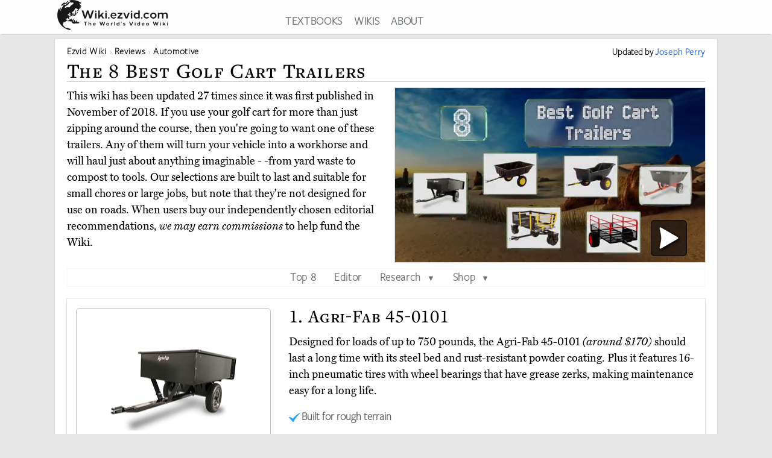

--- FILE ---
content_type: text/html; charset=utf-8
request_url: https://wiki.ezvid.com/best-golf-cart-trailers
body_size: 94110
content:
<!DOCTYPE html>
<html lang="en"> 
  <head>

    <meta charset="utf-8"/>
    <meta name="viewport" content="width=device-width, initial-scale=1">
    <script>
      function appJSReady(){
           var s = document.createElement("script");
   s.type = "text/javascript";
   s.src = "https://d3j1zw3ygsdrnm.cloudfront.net/assets/page-85edb62cf29f0fce32bd95d92dfd507a7c1c61463b8962503592e2ece50b3308.js";
   $("head").append(s);

      }
    </script>

   <link rel="preconnect" href="https://vjs.zencdn.net">

    <link rel="preconnect" href="https://use.typekit.net">
    <link rel="preload" href="https://d3j1zw3ygsdrnm.cloudfront.net/assets/application-5fa5e79c8e177f91baf29ea31f5085a87e95660201581eaa462e6f45983f1de3.css" as="style" onload="this.rel='stylesheet'">

          <!--<script async defer data-domain="wiki.ezvid.com" src="https://plausible.io/js/plausible.js"></script>-->
    <script>
      var retina = Math.round(('undefined' !== typeof window) ? window.devicePixelRatio || 1 : 1);
      !function(e){"use strict";var n=function(n,t,o){function i(e){if(a.body)return e();setTimeout(function(){i(e)})}function r(){l.addEventListener&&l.removeEventListener("load",r),l.media=o||"all"}var d,a=e.document,l=a.createElement("link");if(t)d=t;else{var f=(a.body||a.getElementsByTagName("head")[0]).childNodes;d=f[f.length-1]}var s=a.styleSheets;l.rel="stylesheet",l.href=n,l.media="only x",i(function(){d.parentNode.insertBefore(l,t?d:d.nextSibling)});var u=function(e){for(var n=l.href,t=s.length;t--;)if(s[t].href===n)return e();setTimeout(function(){u(e)})};return l.addEventListener&&l.addEventListener("load",r),l.onloadcssdefined=u,u(r),l};"undefined"!=typeof exports?exports.loadCSS=n:e.loadCSS=n}("undefined"!=typeof global?global:this);
      !function(t){if(t.loadCSS){var e=loadCSS.relpreload={};if(e.support=function(){try{return t.document.createElement("link").relList.supports("preload")}catch(t){return!1}},e.poly=function(){for(var e=t.document.getElementsByTagName("link"),r=0;r<e.length;r++){var n=e[r];"preload"===n.rel&&"style"===n.getAttribute("as")&&(t.loadCSS(n.href,n,n.getAttribute("media")),n.rel=null)}},!e.support()){e.poly();var r=t.setInterval(e.poly,300);t.addEventListener&&t.addEventListener("load",function(){e.poly(),t.clearInterval(r)}),t.attachEvent&&t.attachEvent("onload",function(){t.clearInterval(r)})}}}(this);
    </script>
    <style>
      @import url("https://use.typekit.net/nxr0gel.css");.img-thumbnail{line-height:1.42857143;background-color:#ffffff;border:1px solid #dddddd;-webkit-transition:all 0.2s ease-in-out;-o-transition:all 0.2s ease-in-out;transition:all 0.2s ease-in-out;display:inline-block;max-width:100%;height:auto}*{-webkit-box-sizing:border-box;-moz-box-sizing:border-box;box-sizing:border-box}*:before,*:after{-webkit-box-sizing:border-box;-moz-box-sizing:border-box;box-sizing:border-box}.img-responsive{display:block;max-width:100%;height:auto}.img-responsive-home-page-category-grid{display:block;max-width:100%;height:150px;max-height:200px}.container{margin-right:auto;margin-left:auto;padding-left:15px;padding-right:15px}.container-fluid{margin-right:auto;margin-left:auto;padding-left:15px;padding-right:15px}.row{margin-left:-15px;margin-right:-15px}.col-xs-1,.col-sm-1,.col-md-1,.col-lg-1,.col-xs-2,.col-sm-2,.col-md-2,.col-lg-2,.col-xs-3,.col-sm-3,.col-md-3,.col-lg-3,.col-xs-4,.col-sm-4,.col-md-4,.col-lg-4,.col-xs-5,.col-sm-5,.col-md-5,.col-lg-5,.col-xs-6,.col-sm-6,.col-md-6,.col-lg-6,.col-xs-7,.col-sm-7,.col-md-7,.col-lg-7,.col-xs-8,.col-sm-8,.col-md-8,.col-lg-8,.col-xs-9,.col-sm-9,.col-md-9,.col-lg-9,.col-xs-10,.col-sm-10,.col-md-10,.col-lg-10,.col-xs-11,.col-sm-11,.col-md-11,.col-lg-11,.col-xs-12,.col-sm-12,.col-md-12,.col-lg-12{position:relative;min-height:1px;padding-left:15px;padding-right:15px}.col-xs-1,.col-xs-2,.col-xs-3,.col-xs-4,.col-xs-5,.col-xs-6,.col-xs-7,.col-xs-8,.col-xs-9,.col-xs-10,.col-xs-11,.col-xs-12{float:left}.col-xs-12{width:100%}.col-xs-11{width:91.66666667%}.col-xs-10{width:83.33333333%}.col-xs-9{width:75%}.col-xs-8{width:66.66666667%}.col-xs-7{width:58.33333333%}.col-xs-6{width:50%}.col-xs-5{width:41.66666667%}.col-xs-4{width:33.33333333%}.col-xs-3{width:25%}.col-xs-2{width:16.66666667%}.col-xs-1{width:8.33333333%}@media (min-width: 768px){.col-sm-1,.col-sm-2,.col-sm-3,.col-sm-4,.col-sm-5,.col-sm-6,.col-sm-7,.col-sm-8,.col-sm-9,.col-sm-10,.col-sm-11,.col-sm-12{float:left}.col-sm-12{width:100%}.col-sm-11{width:91.66666667%}.col-sm-10{width:83.33333333%}.col-sm-9{width:75%}.col-sm-8{width:66.66666667%}.col-sm-7{width:58.33333333%}.col-sm-6{width:50%}.col-sm-5{width:41.66666667%}.col-sm-4{width:33.33333333%}.col-sm-3{width:25%}.col-sm-2{width:16.66666667%}.col-sm-1{width:8.33333333%}.col-sm-offset-12{margin-left:100%}.col-sm-offset-11{margin-left:91.66666667%}.col-sm-offset-10{margin-left:83.33333333%}.col-sm-offset-9{margin-left:75%}.col-sm-offset-8{margin-left:66.66666667%}.col-sm-offset-7{margin-left:58.33333333%}.col-sm-offset-6{margin-left:50%}.col-sm-offset-5{margin-left:41.66666667%}.col-sm-offset-4{margin-left:33.33333333%}.col-sm-offset-3{margin-left:25%}.col-sm-offset-2{margin-left:16.66666667%}.col-sm-offset-1{margin-left:8.33333333%}.col-sm-offset-0{margin-left:0%}}@media (min-width: 992px){.col-md-1,.col-md-2,.col-md-3,.col-md-4,.col-md-5,.col-md-6,.col-md-7,.col-md-8,.col-md-9,.col-md-10,.col-md-11,.col-md-12{float:left}.col-md-12{width:100%}.col-md-11{width:91.66666667%}.col-md-10{width:83.33333333%}.col-md-9{width:75%}.col-md-8{width:66.66666667%}.col-md-7{width:58.33333333%}.col-md-6{width:50%}.col-md-5{width:41.66666667%}.col-md-4{width:33.33333333%}.col-md-3{width:25%}.col-md-2{width:16.66666667%}.col-md-1{width:8.33333333%}.col-md-pull-6{right:50%}.col-md-push-6{left:50%}}@media (min-width: 1200px){.col-lg-1,.col-lg-2,.col-lg-3,.col-lg-4,.col-lg-5,.col-lg-6,.col-lg-7,.col-lg-8,.col-lg-9,.col-lg-10,.col-lg-11,.col-lg-12{float:left}.col-lg-12{width:100%}.col-lg-11{width:91.66666667%}.col-lg-10{width:83.33333333%}.col-lg-9{width:75%}.col-lg-8{width:66.66666667%}.col-lg-7{width:58.33333333%}.col-lg-6{width:50%}.col-lg-5{width:41.66666667%}.col-lg-4{width:33.33333333%}.col-lg-3{width:25%}.col-lg-2{width:16.66666667%}.col-lg-1{width:8.33333333%}}.clearfix:before,.clearfix:after,.container:before,.container:after,.container-fluid:before,.container-fluid:after,.row:before,.row:after{content:' ';display:table}.clearfix:after,.container:after,.container-fluid:after,.row:after{clear:both}.center-block{display:block;margin-left:auto;margin-right:auto}.pull-right{float:right !important}.pull-left{float:left !important}.hide{display:none !important}.show{display:block !important}.invisible{visibility:hidden}.hidden{display:none !important}.affix{position:fixed}@-ms-viewport{width:device-width}.visible-xs,.visible-sm,.visible-md,.visible-lg{display:none !important}.visible-xs-block,.visible-xs-inline,.visible-xs-inline-block,.visible-sm-block,.visible-sm-inline,.visible-sm-inline-block,.visible-md-block,.visible-md-inline,.visible-md-inline-block,.visible-lg-block,.visible-lg-inline,.visible-lg-inline-block{display:none !important}@media (max-width: 767px){.visible-xs{display:block !important}table.visible-xs{display:table !important}tr.visible-xs{display:table-row !important}th.visible-xs,td.visible-xs{display:table-cell !important}}@media (max-width: 767px){.visible-xs-block{display:block !important}}@media (max-width: 767px){.visible-xs-inline{display:inline !important}}@media (max-width: 767px){.visible-xs-inline-block{display:inline-block !important}}@media (min-width: 768px) and (max-width: 991px){.visible-sm{display:block !important}table.visible-sm{display:table !important}tr.visible-sm{display:table-row !important}th.visible-sm,td.visible-sm{display:table-cell !important}}@media (min-width: 768px) and (max-width: 991px){.visible-sm-block{display:block !important}}@media (min-width: 768px) and (max-width: 991px){.visible-sm-inline{display:inline !important}}@media (min-width: 768px) and (max-width: 991px){.visible-sm-inline-block{display:inline-block !important}}@media (min-width: 992px) and (max-width: 1199px){.visible-md{display:block !important}table.visible-md{display:table !important}tr.visible-md{display:table-row !important}th.visible-md,td.visible-md{display:table-cell !important}}@media (min-width: 992px) and (max-width: 1199px){.visible-md-block{display:block !important}}@media (min-width: 992px) and (max-width: 1199px){.visible-md-inline{display:inline !important}}@media (min-width: 992px) and (max-width: 1199px){.visible-md-inline-block{display:inline-block !important}}@media (min-width: 1200px){.visible-lg{display:block !important}table.visible-lg{display:table !important}tr.visible-lg{display:table-row !important}th.visible-lg,td.visible-lg{display:table-cell !important}}@media (min-width: 1200px){.visible-lg-block{display:block !important}}@media (min-width: 1200px){.visible-lg-inline{display:inline !important}}@media (min-width: 1200px){.visible-lg-inline-block{display:inline-block !important}}@media (max-width: 767px){.hidden-xs{display:none !important}}@media (min-width: 768px) and (max-width: 991px){.hidden-sm{display:none !important}}@media (min-width: 992px) and (max-width: 1199px){.hidden-md{display:none !important}}@media (min-width: 1200px){.hidden-lg{display:none !important}}.panel{margin-bottom:20px;background-color:#fff;border:1px solid transparent;border-radius:4px;-webkit-box-shadow:0 1px 1px rgba(0,0,0,0.05);box-shadow:0 1px 1px rgba(0,0,0,0.05)}.panel-body{padding:15px}.panel-heading{padding:10px 15px;border-bottom:1px solid transparent;border-top-left-radius:3px;border-top-right-radius:3px}.panel-heading>.dropdown .dropdown-toggle{color:inherit}.panel-title{margin-top:0;margin-bottom:0;color:inherit}.panel-title>a,.panel-title>small,.panel-title>.small,.panel-title>small>a,.panel-title>.small>a{color:inherit}.panel-footer{padding:10px 15px;background-color:#f5f5f5;border-top:1px solid #ddd;border-bottom-right-radius:3px;border-bottom-left-radius:3px}.panel>.panel-heading+.panel-collapse>.list-group .list-group-item:first-child{border-top-left-radius:0;border-top-right-radius:0}.panel-heading+.list-group .list-group-item:first-child{border-top-width:0}.list-group+.panel-footer{border-top-width:0}.panel-group{margin-bottom:20px}.panel-group .panel{margin-bottom:0;border-radius:4px}.panel-group .panel+.panel{margin-top:5px}.panel-group .panel-heading{border-bottom:0}.panel-group .panel-heading+.panel-collapse>.panel-body,.panel-group .panel-heading+.panel-collapse>.list-group{border-top:1px solid #ddd}.panel-group .panel-footer{border-top:0}.panel-group .panel-footer+.panel-collapse .panel-body{border-bottom:1px solid #ddd}.panel-default{border-color:#ddd}.panel-default>.panel-heading{color:#333;background-color:#f5f5f5;border-color:#ddd}.panel-default>.panel-heading+.panel-collapse>.panel-body{border-top-color:#ddd}.panel-default>.panel-heading .badge{color:#f5f5f5;background-color:#333}.panel-default>.panel-footer+.panel-collapse>.panel-body{border-bottom-color:#ddd}.panel-primary{border-color:#337ab7}.panel-primary>.panel-heading{color:#fff;background-color:#337ab7;border-color:#337ab7}.panel-primary>.panel-heading+.panel-collapse>.panel-body{border-top-color:#337ab7}.panel-primary>.panel-heading .badge{color:#337ab7;background-color:#fff}.panel-primary>.panel-footer+.panel-collapse>.panel-body{border-bottom-color:#337ab7}.panel-success{border-color:#d6e9c6}.panel-success>.panel-heading{color:#3c763d;background-color:#dff0d8;border-color:#d6e9c6}.panel-success>.panel-heading+.panel-collapse>.panel-body{border-top-color:#d6e9c6}.panel-success>.panel-heading .badge{color:#dff0d8;background-color:#3c763d}.panel-success>.panel-footer+.panel-collapse>.panel-body{border-bottom-color:#d6e9c6}.panel-info{border-color:#bce8f1}.panel-info>.panel-heading{color:#31708f;background-color:#d9edf7;border-color:#bce8f1}.panel-info>.panel-heading+.panel-collapse>.panel-body{border-top-color:#bce8f1}.panel-info>.panel-heading .badge{color:#d9edf7;background-color:#31708f}.panel-info>.panel-footer+.panel-collapse>.panel-body{border-bottom-color:#bce8f1}.panel-warning{border-color:#faebcc}.panel-warning>.panel-heading{color:#8a6d3b;background-color:#fcf8e3;border-color:#faebcc}.panel-warning>.panel-heading+.panel-collapse>.panel-body{border-top-color:#faebcc}.panel-warning>.panel-heading .badge{color:#fcf8e3;background-color:#8a6d3b}.panel-warning>.panel-footer+.panel-collapse>.panel-body{border-bottom-color:#faebcc}.panel-danger{border-color:#ebccd1}.panel-danger>.panel-heading{color:#a94442;background-color:#f2dede;border-color:#ebccd1}.panel-danger>.panel-heading+.panel-collapse>.panel-body{border-top-color:#ebccd1}.panel-danger>.panel-heading .badge{color:#f2dede;background-color:#a94442}.panel-danger>.panel-footer+.panel-collapse>.panel-body{border-bottom-color:#ebccd1}.text-center{text-align:center}.text-right{text-align:right}.embed-responsive{position:relative;display:block;height:0;padding:0;overflow:hidden}.embed-responsive .embed-responsive-item,.embed-responsive iframe,.embed-responsive embed,.embed-responsive object,.embed-responsive video{position:absolute;top:0;bottom:0;left:0;width:100%;height:100%;border:0}.embed-responsive-16by9{padding-bottom:56.25%}.embed-responsive-32by7{padding-bottom:21.875%}.nav{padding-left:0;margin-bottom:0;list-style:none}.nav>li{position:relative;display:block}.nav>li>label{position:relative;display:block;padding:10px 14px}.nav>li>label:hover,.nav>li>label:focus{text-decoration:none;background-color:#eee}.nav .open>label,.nav .open>label:hover,.nav .open>label:focus{background-color:#eee;border-color:#337ab7}.nav .nav-divider{height:1px;margin:9px 0;overflow:hidden;background-color:#e5e5e5}.nav-tabs>li{float:left}.nav-tabs>li>label{line-height:1.42857143;text-decoration:none;color:#898989}.nav-tabs>li.active>label,.nav-tabs>li.active>label:hover,.nav-tabs>li.active>label:focus{color:#757575;cursor:default;padding-bottom:8px}.tab-content{padding:10px 0}.clearfix{clear:both}.clearfix:before,.clearfix:after{display:table;content:" "}.clearfix:after{clear:both}header{background:#fff;height:56px;box-shadow:0 2px 2px -2px rgba(60,60,60,0.7);overflow:hidden;position:fixed;top:0px;width:100%;z-index:20;opacity:0.9}header>.container{margin-right:auto;margin-left:auto;padding-left:5px;padding-right:5px}header:focus-within{opacity:1}#logo{max-width:100%;height:auto}.addsearch{float:right;margin-top:3px;height:28px;width:100%;border-bottom:1px solid #343738;border-left:0;border-top:0;border-right:0;font-weight:300;background-position:right;color:#343738;background:url("data:image/svg+xml;charset=utf8,%3Csvg%20xmlns%3D%27http%3A%2F%2Fwww.w3.org%2F2000%2Fsvg%27%20width%3D%2724%27%20height%3D%2724%27%20viewBox%3D%270%200%2024%2024%27%3E%3Cpath%20fill%3D%27%2523343738%27%20d%3D%27M21.7%2C20.3l-1.4%2C1.4l-5.4-5.4c-1.3%2C1-3%2C1.7-4.9%2C1.7%20c-4.4%2C0-8-3.6-8-8c0-4.4%2C3.6-8%2C8-8c4.4%2C0%2C8%2C3.6%2C8%2C8c0%2C1.8-0.6%2C3.5-1.7%2C4.9L21.7%2C20.3z%20M10%2C4c-3.3%2C0-6%2C2.7-6%2C6s2.7%2C6%2C6%2C6s6-2.7%2C6-6%20S13.3%2C4%2C10%2C4z%27%2F%3E%3C%2Fsvg%3E") no-repeat right}.addsearch::-webkit-input-placeholder,.addsearch:-moz-placeholder,.addsearch::-moz-placeholder,.addsearch:-ms-input-placeholder{color:#343738}.addsearch:hover,.addsearch:focus,.addsearch:active{border-bottom:1px solid #265ed0;outline:none}header ul{text-align:center;height:1.5em}header ul li{display:inline-block;margin-left:15px}header ul>:first-child{margin-left:0}header ul li a:link,header ul li a:visited{color:#343738}header ul li a:hover{color:#265ed0}@media screen and (min-width: 1279px){header ul li a:link,header ul li a:visited{color:#595f61}}@media screen and (max-width: 1080px){header ul li{font-size:1.5vw;margin-left:6px}}@media screen\0 {#svg_logo{width:200px}}_:-ms-fullscreen,:root #svg_logo{width:200px}html,body,div,span,object,iframe,h2,h3,h4,h5,h6,blockquote,pre,abbr,del,dfn,em,img,ins,kbd,q,samp,small,strong,sub,sup,var,b,i,dl,dt,dd,ol,ul,li,fieldset,form,label,article,aside,canvas,details,figcaption,figure,footer,header,hgroup,menu,nav,section,summary,time,mark,audio,video{margin:0;padding:0;border:0;outline:0}body{line-height:1}article,aside,details,figcaption,figure,footer,header,hgroup,menu,nav,section{display:block}nav ul{list-style:none}a{margin:0;padding:0;font-size:100%;vertical-align:baseline;background:transparent}hr{display:block;height:1px;border:0;border-top:1px solid #ccc;margin:1em 0;padding:0}input,select{vertical-align:middle}body{line-height:1.5em;font-size:18px;background:#e7e7e7;font-family:'miller-text', Georgia, serif;-moz-osx-font-smoothing:grayscale;-webkit-font-smoothing:antialiased;text-rendering:optimizelegibility;font-variant-numeric:lining-nums}p{margin:1em 0;color:#000}p:first-of-type{margin:0 0 .2em 0}h1,h2,h3,h4,h5{letter-spacing:1pt;font-family:'freight-text-pro', Georgia, serif;font-weight:500;font-variant:small-caps;font-variant-numeric:lining-nums}h2{font-weight:500}a{font-family:'freight-sans-pro-lights', Arial, Helvetica, sans-serif;text-decoration:none;color:#265ed0;font-weight:700;letter-spacing:.5pt}p a{font-family:inherit;font-weight:inherit}h1{font-size:1.9em}h2{font-size:1.7em}h3{font-size:1.3em}h4{font-size:1.2em}input{border-radius:0}.sans-serif{font-family:'freight-sans-pro-lights', Arial, Helvetica, sans-serif}.serif{font-family:'miller-text', Georgia, serif}.align-center{text-align:center;margin:0 auto}.flex-center{display:flex;align-items:center}.container{max-width:1100px;width:auto}.secondary-link{color:#265ed0}.main_content{height:100%;overflow:hidden;margin:56px auto 20px auto}.main_content .container{background:#fff;border:1px solid #dcdcdc;min-height:200px;overflow:hidden;padding:20px;margin-top:8px}.image-one{border:solid 1px #dcdcdc;max-width:90%;margin:1em auto;display:block;height:auto}.image-one:hover{border:solid 1px #2DA3EE;-moz-box-shadow:0 0 5px rgba(0,0,0,0.5);-webkit-box-shadow:0 0 5px rgba(0,0,0,0.5);box-shadow:0 0 5px rgba(0,0,0,0.5)}.price-info-button a:visited{color:#fff !important}.true-center{position:absolute;top:50%;transform:translateY(-50%) translateX(50%);display:inline-block;vertical-align:middle;right:50%}.vertical-center{position:relative;top:50%;transform:translateY(-50%)}.underpad{margin-bottom:10px}#breadcrumb{list-style-type:none;bottom:0;float:left;position:inherit;right:0;line-height:1em}#breadcrumb a{color:rgba(0,0,0,0.75)}#breadcrumb li{font-size:.85em;white-space:nowrap;display:inline-block}#breadcrumb li::before,#breadcrumb li::after{color:silver}#breadcrumb li::after{content:" \203a "}#breadcrumb li:last-of-type{color:#4C4C4C}#breadcrumb li:last-of-type::after{content:''}#breadcrumb li:first-child,#breadcrumb li:nth-last-child(1),#breadcrumb li:nth-last-child(2){display:inline-block;width:auto}#breadcrumb li:first-child::before,#breadcrumb li:nth-last-child(1)::before,#breadcrumb li:nth-last-child(2)::before{content:''}@media screen and (min-width: 2000px){.container{max-width:1400px}}@media only screen and (min-device-width: 768px) and (max-device-width: 1024px){.main_content .container{padding:15px 15px 15px 15px}}@media screen and (max-width: 767px){.container{width:auto}.main_content .container{overflow-x:hidden;padding:8px}h1{font-size:1.8em}h2{font-size:1.5em}h3{font-size:1.1em}h4{font-size:1em}}.youtube-container{margin:0px auto;clear:both}.video-player{pointer-events:none;touch-action:none}.video-player-hosted video{max-width:100%}.video-player,.video-player-loaded{position:relative;padding-bottom:56.25%;overflow:hidden;border:1px solid #dcdcdc;margin:-1px;z-index:5}#vidthumbvid{z-index:5}.video-player #vid-play-icon{bottom:10px;margin:auto 0 0 auto;right:30px;z-index:10;max-width:60px;pointer-events:none;touch-action:none;position:absolute;transition:visibility 0s linear 0s, opacity 300ms}.video-player-hosted #vid-play-icon{position:absolute;top:50%;left:50%;transform:translate(-50%, -50%);z-index:10;width:20%;pointer-events:none;touch-action:none}.video-thumb{pointer-events:none;touch-action:none;bottom:0;display:block;left:0;margin:auto;max-width:100%;width:100%;position:absolute;right:0;top:0;height:auto}.video-player-loaded iframe{width:100%;height:100%;position:absolute;top:0;left:0}.top-of-page-video-thumb{bottom:0;display:block;left:0;margin:auto;max-width:100%;width:100%;position:absolute;right:0;top:0;height:auto}.hideme{visibility:collapse;height:0;transition:visibility 0s linear 300ms, opacity 300ms}.item-video-player-column{max-height:380px}

    </style>
    
    <script src="https://d3j1zw3ygsdrnm.cloudfront.net/assets/application-f45b7fbc384c66b38a98bc7c9e30622f76691b0fc7fe7727320a305a2ac6f466.js" async="async" onload="appJSReady()"></script>
    

    <link rel="shortcut icon" type="image/x-icon" href="https://d3j1zw3ygsdrnm.cloudfront.net/assets/favicon-c8af99317d957ca65fd7b28bb208eafe1f41f73fce1b8b23b23874fc0d98482b.ico" />

 
        <title data-addsearch="exclude">Top 8 Golf Cart Trailers | Video Review</title>
<meta name ="description" content="Currently, the best golf cart trailer is the Agri-Fab 45-0101. Wiki researchers have been writing reviews of the latest golf cart trailers since 2018." />
<meta name="twitter:card" content="summary_large_image" />
<meta name="twitter:title" content="Top 8 Golf Cart Trailers | Video Review" />
<meta name="twitter:description" content="Currently, the best golf cart trailer is the Agri-Fab 45-0101. Wiki researchers have been writing reviews of the latest golf cart trailers since 2018." />

<link rel="canonical" href="https://wiki.ezvid.com/best-golf-cart-trailers" />


<meta name="googlebot" content="noindex">
  
       <script type="application/ld+json">
   {
     "@context": "http://schema.org",
     "@type": "BreadcrumbList",
     "itemListElement": [
       {
        "@type": "ListItem",
        "position": 1,
        "item": {
          "@id": "https://wiki.ezvid.com",
          "name": "Ezvid Wiki"
        }
      },
       {
        "@type": "ListItem",
        "position": 2,
        "item": {
          "@id": "https://wiki.ezvid.com/categories",
          "name": "Wiki Reviews"
        }
      },
       {
        "@type": "ListItem",
        "position": 3,
        "item": {
          "@id": "https://wiki.ezvid.com/categories/automotive",
          "name": "Automotive"
        }
      }
     ]
   }
   </script>
   <script type="application/ld+json">
   {
     "@context": "http://schema.org",
     "@type": "ItemList",
     "numberOfItems": 8,
     "itemListElement": [
      {
        "@type": "ListItem",
        "position": 8,
        "item": {
          "@type": "Product",
          "url":"https://wiki.ezvid.com/best-golf-cart-trailers#rubbermaid-tractor-cart",
          "name":"Rubbermaid Tractor Cart",
          "category":"Automotive",
          "image": ["https://d7y9tqwfp7l4x.cloudfront.net/item_images/fkzz4pdzynh37ixcrge3.webp"],
          "description": "The lightweight but extremely tough Rubbermaid Tractor Cart has a 29-inch deep bed and a smooth interior that makes it easy to clean. It&#39;s made of strong structural foam that won&#39;t rust or corrode, since there&#39;s no paint to chip off or wear away.",
          "review": {
    "@type": "Review",
    "reviewRating": {
      "@type": "Rating",
      "ratingValue": "3.6",
      "bestRating": "5"
    },
    "author": {
      "@type": "Person",
      "name": "Joseph Perry"
    }
  }
        }
       },

      {
        "@type": "ListItem",
        "position": 7,
        "item": {
          "@type": "Product",
          "url":"https://wiki.ezvid.com/best-golf-cart-trailers#impact-implements-utility-cart",
          "name":"Impact Implements Utility Cart",
          "category":"Automotive",
          "image": ["https://d7y9tqwfp7l4x.cloudfront.net/item_images/qrl4h2u2m6ehcb45xubf.webp"],
          "description": "The bed of the Impact Implements Utility Cart tilts, so it is easy to unload, and its heavy-duty tub is suitable for hauling anything from rock to grass clippings. It is equipped with removable, wraparound steel mesh to give it extra capacity, and 18-inch tires.",
          "review": {
    "@type": "Review",
    "reviewRating": {
      "@type": "Rating",
      "ratingValue": "4.1",
      "bestRating": "5"
    },
    "author": {
      "@type": "Person",
      "name": "Joseph Perry"
    }
  }
        }
       },

      {
        "@type": "ListItem",
        "position": 6,
        "item": {
          "@type": "Product",
          "url":"https://wiki.ezvid.com/best-golf-cart-trailers#agri-fab-45-0519",
          "name":"Agri-Fab 45-0519",
          "category":"Automotive",
          "image": ["https://d7y9tqwfp7l4x.cloudfront.net/item_images/lq46rqrsisqdqjqm6hmb.webp"],
          "description": "The Agri-Fab 45-0519 can supposedly haul 800 pounds in its 17 cubic feet of space, and features 16-inch pneumatic tires for better travel over rough ground. The tough plastic tub is rustproof, and its hands-free dumping mechanism tips with a single step.",
          "review": {
    "@type": "Review",
    "reviewRating": {
      "@type": "Rating",
      "ratingValue": "4.4",
      "bestRating": "5"
    },
    "author": {
      "@type": "Person",
      "name": "Joseph Perry"
    }
  }
        }
       },

      {
        "@type": "ListItem",
        "position": 5,
        "item": {
          "@type": "Product",
          "url":"https://wiki.ezvid.com/best-golf-cart-trailers#trail-warrior-x2",
          "name":"Trail Warrior X2",
          "category":"Automotive",
          "image": ["https://d7y9tqwfp7l4x.cloudfront.net/item_images/nrsstwzneoq2pzg5nkqr.webp"],
          "description": "The Trail Warrior X2 by Yutrax features a sturdy steel mesh bed that is as much as 21 inches deep when the included side rails are attached. Its tongue is designed with a pivot point, so you can easily position it wherever you want it before loading or unloading.",
          "review": {
    "@type": "Review",
    "reviewRating": {
      "@type": "Rating",
      "ratingValue": "5.0",
      "bestRating": "5"
    },
    "author": {
      "@type": "Person",
      "name": "Joseph Perry"
    }
  }
        }
       },

      {
        "@type": "ListItem",
        "position": 4,
        "item": {
          "@type": "Product",
          "url":"https://wiki.ezvid.com/best-golf-cart-trailers#polar-trailer-8232-hd",
          "name":"Polar Trailer 8232 HD",
          "category":"Automotive",
          "image": ["https://d7y9tqwfp7l4x.cloudfront.net/item_images/iswheeqx0zyiurahmsqp.webp"],
          "description": "With 1,200 pounds or 15 cubic feet of capacity, the Polar Trailer 8232 HD is suitable for most around-the-house jobs and even for many chores on larger properties such as farms. It features a tubular-frame construction with a durable plastic body.",
          "review": {
    "@type": "Review",
    "reviewRating": {
      "@type": "Rating",
      "ratingValue": "4.3",
      "bestRating": "5"
    },
    "author": {
      "@type": "Person",
      "name": "Joseph Perry"
    }
  }
        }
       },

      {
        "@type": "ListItem",
        "position": 3,
        "item": {
          "@type": "Product",
          "url":"https://wiki.ezvid.com/best-golf-cart-trailers#bannon-convertible",
          "name":"Bannon Convertible",
          "category":"Automotive",
          "image": ["https://d7y9tqwfp7l4x.cloudfront.net/item_images/m351k1pdadp2qpiwgtsp.webp"],
          "description": "Designed for hauling serious loads of logs or branches, the Bannon Convertible easily becomes a flatbed when you remove the posts and mesh that make up the sides of the wagon. Its tough steel frame ensures that it will withstand a lot of punishing use.",
          "review": {
    "@type": "Review",
    "reviewRating": {
      "@type": "Rating",
      "ratingValue": "4.9",
      "bestRating": "5"
    },
    "author": {
      "@type": "Person",
      "name": "Joseph Perry"
    }
  }
        }
       },

      {
        "@type": "ListItem",
        "position": 2,
        "item": {
          "@type": "Product",
          "url":"https://wiki.ezvid.com/best-golf-cart-trailers#polar-trailer-lg7",
          "name":"Polar Trailer LG7",
          "category":"Automotive",
          "image": ["https://d7y9tqwfp7l4x.cloudfront.net/item_images/hf1xjpb69okqz3li5ryz.webp"],
          "description": "Relatively light at 51 pounds, the Polar Trailer LG7 is a strong little cart with a 600-pound capacity that is perfect for light jobs around the yard or golf course. You can dump its polyethylene tub with a flip of the tilting latch, and it is easy to assemble.",
          "review": {
    "@type": "Review",
    "reviewRating": {
      "@type": "Rating",
      "ratingValue": "4.8",
      "bestRating": "5"
    },
    "author": {
      "@type": "Person",
      "name": "Joseph Perry"
    }
  }
        }
       },

      {
        "@type": "ListItem",
        "position": 1,
        "item": {
          "@type": "Product",
          "url":"https://wiki.ezvid.com/best-golf-cart-trailers#agri-fab-45-0101",
          "name":"Agri-Fab 45-0101",
          "category":"Automotive",
          "image": ["https://d7y9tqwfp7l4x.cloudfront.net/item_images/c4jjwnitnsiii3mlnluh.webp"],
          "description": "Designed for loads of up to 750 pounds, the Agri-Fab 45-0101 should last a long time with its steel bed and rust-resistant powder coating. Plus it features 16-inch pneumatic tires with wheel bearings that have grease zerks, making maintenance easy for a long life.",
          "review": {
    "@type": "Review",
    "reviewRating": {
      "@type": "Rating",
      "ratingValue": "4.7",
      "bestRating": "5"
    },
    "author": {
      "@type": "Person",
      "name": "Joseph Perry"
    }
  }
        }
       }
      ],
     "name": "8 Best Golf Cart Trailers"
   }
   </script>
   <style>.main_content .container{max-width:1100px;padding-top:10px}#breadcrumb a{color:#000}.page-title{color:#000;margin:8px auto 10px auto;border-bottom:1px solid #ccc;padding-bottom:5px}#date-and-author{font-size:.85em;margin:0 0;color:#000;text-align:right;font-weight:700;padding-top:2px;line-height:1.2em}ul.page-menu{border:1px solid #f7f7f7;margin-top:5px;text-align:center;margin:0 auto;width:100%;margin-top:10px}.page-menu li{display:inline-block;padding:0 1vw}.page-menu li a{color:#717171}.page-menu li:hover{background-color:#f7f7f7}.page-menu li:first-of-type{padding-left:0}.page-menu li:last-of-type{padding-right:0}.page-description a{color:#0000FF;border-bottom:solid 1px}#editors_choices{margin:10px auto}.bestitem{text-align:center;box-shadow:0 2px 2px 0 rgba(0,0,0,0.16),0 0 0 1px rgba(0,0,0,0.08);margin:0 0 !important}.pt_stars{color:#FFA500;line-height:27px}.pt_rank{font-size:.9em;line-height:35px}.pt_superlative{font-weight:500}.pt_seeitnow{margin-left:5px;margin-right:5px}.pt_seeitnow .topThreeSeeItNow{display:block;padding:.4em 1em;color:#fff;background-color:#2da3ee;border:1px solid #0769a7;border-radius:3px}.editors-choice-stores{height:11px;display:block;text-align:center;color:#B8B8B8;line-height:5px;font-weight:300;font-size:11px;margin:7px 0 0 0}.editors-choice-stores a:link,.editors-choice-stores a:visited{color:#767676;padding-left:3px;padding-right:5px}.pt_image{height:160px;margin:5px}.top-item-img{max-height:160px;display:block;margin:auto;width:auto;position:relative;top:50%;transform:translateY(-50%)}.arrow-down{padding-left:5px;font-size:.7em}.menu-holder{cursor:pointer}.menu-holder .dropdown{position:absolute;top:100%;background:#FFFFFF;border-radius:4px;box-shadow:0 4px 12px rgba(0,0,0,0.1);text-align:left;-webkit-transition:0.3s ease;transition:0.3s ease;z-index:1;width:100%;max-width:140px;margin-left:-1vw}.menu-holder .dropdown li{z-index:1;position:relative;background:#FFF;padding:0 4px;color:#666;float:inherit;list-style:none;display:block;text-align:center}.menu-holder .dropdown li:hover{background-color:#f7f7f7}.menu-holder .dropdown li:first-child{border-radius:4px 4px 0 0}.menu-holder .dropdown li:last-child{border-radius:0 0 4px 4px}.menu-holder .dropdown li:last-child a{border-bottom:0}.menu-holder .dropdown a{display:block;border-bottom:1px solid rgba(0,0,0,0.05);padding:4px 0 0 0;color:#717171;font-size:80%}@media screen and (max-width: 767px){.menu-holder .dropdown{max-width:80px;top:inherit}.menu-holder .dropdown a{padding:4px 0;font-size:50%}ul.page-menu{margin:5px auto 0 auto;width:100%}.pt_image{height:125px}.pt_image{display:inline-block}.pt_image a img{height:110px;padding-right:5px;top:5px;position:relative}.pt_rank{display:block}.pt_superlative{font-size:14px}.pt_seeitnow .topThreeSeeItNow{padding:4px 6px;font-size:.8em;line-height:1.2em}.bestitem .col-xs-12{padding:0 0}#editors_choices .col-xs-4{padding:5px}#editors_choices{margin-top:0}.align-bottom{position:inherit}}@media screen and (max-width: 320px){.page-menu li a{font-size:.75em}}

  </style>
   <link rel="preload" href="https://d3j1zw3ygsdrnm.cloudfront.net/assets/below-fold/page-show-4c5643cade97dec5a76ba2cd35b63293b8d99a48e3507116c2ebb6075ba7351c.css" as="style" onload="this.rel='stylesheet'">
   <script>
    // gtag('event', 'conversion', {'send_to': 'AW-801624294/2LDkCK3mrYcBEOahn_4C'});
   </script>
  

    

    
    <link rel="amphtml" href="https://wiki.ezvid.com/best-golf-cart-trailers.amp" />
  
    <meta name="csrf-param" content="authenticity_token" />
<meta name="csrf-token" content="ubu169LgQ4vedQAv29+/k/bTfP+RxMM2CJg+01V6sLTN7uapyiKswyRAQic5jtv+QM2TzaMj9290vQZyrFkVkw==" />
    


    
  </head>
  <body>
        <header>
  <div class="container">
    <div class="row flex-center">
      <div  style="margin-bottom: 10px;" class="col-lg-3 col-md-3 col-sm-3 col-xs-6"> 
        <a href="/">
          <img height="50" width="183" id="logo" alt="ezvid wiki logo small" src="https://d7y9tqwfp7l4x.cloudfront.net/static/ezvid_wiki_logo_light_t14g85.webp" />
</a>      </div>
      <div class="col-lg-6 col-md-6 col-sm-6 hidden-xs">
        
          <ul class ="site-header">
            <li><a href="/categories/books-textbooks">TEXTBOOKS</a></li>
            <!--<li></li>-->
           <!-- <li></li>-->
            <li><a href="/wikis">WIKIS</a></li>
            

            <li><a href="/about_us">ABOUT</a></li>
            <li>
              </li>
          </ul>
      </div>

      <div class="hidden-sm col-lg-4 col-md-4 col-sm-4 col-xs-6 mb-2">
      </div>
    </div>
  </div>
</header>

    <section class="main_content">
      <div class="container">
        
        






   <div class="row">
  <div class="col-md-6 col-sm-6 col-xs-6">
   <ol id="breadcrumb" data-addsearch="exclude">
  <li><a href="/">Ezvid Wiki</a></li>
  <li><a href="/categories">Reviews</a></li>
  <li><a href="/categories/automotive">Automotive</a></li>
</ol>
  </div>
  <div class="col-md-6 col-sm-6 col-xs-6">
   <p class="sans-serif" id="date-and-author">
   Updated <span id="last-updated">
    
    </span>
    by <a href="#editor"><span id="author-name">Joseph Perry</span></a>
   </p>
  </div>
 </div>
<div class="row afl" id="hwtrackb1827-20">
 <div class="col-lg-12 col-md-12 col-sm-12 col-xs-12">
  <h1 class="page-title">The 8 Best Golf Cart Trailers</h1>
 </div>
</div>
<div class="row">
 <div class="col-lg-6 col-md-6 hidden-xs">
  <p class="page-description">
This wiki has been updated 27 times since it was first published in November of 2018. If you use your golf cart for more than just zipping around the course, then you&#39;re going to want one of these trailers. Any of them will turn your vehicle into a workhorse and will haul just about anything imaginable - -from yard waste to compost to tools. Our selections are built to last and suitable for small chores or large jobs, but note that they&#39;re not designed for use on roads.
When users buy our independently chosen editorial 
recommendations,
<em>we may earn commissions</em> to 
help fund the Wiki.
<!---->
<!--If you'd like to contribute your own research to the Wiki, please get started by reviewing -->
<!---->
<!-- introductory video. -->
<!--Skip to-->

    <!--.-->
</p> 
 </div>
 <div class="col-lg-6 col-md-6 col-xs-12" id="vid-page-review">
  
   
   <div class="video-container top-of-page-video-container"
   id="top-of-page-video-container"
    data-video-id="k0CgDG1yrro"
   >
    <div class="video-player",
    id="top-of-page-video-player",
   >  <div class="top-of-page-preview-container">
       <img src="https://d7y9tqwfp7l4x.cloudfront.net/static/play_logo3_lfnejl.webp"
       id="vid-play-icon" alt="video play icon">
     
    
          <video playsinline autoplay loop muted class="video-thumb" 
             src="https://d1ec7doolx0za0.cloudfront.net/animated_previews/2PnZ9qip251TU.mp4">
                <img class="top-of-page-video-thumb" 
                alt="8 Best Golf Cart Trailers"
                src="https://d7y9tqwfp7l4x.cloudfront.net/page_thumbnails_big_for_video_player/6520.webp"
                >
          </video>
     
      </div>
     
      </div>
   

    
   </div>
   
 </div>
</div>
  <div class="row">
   <div class="col-md-12 flex-center">


    <ul class="page-menu" id="main-menu" data-addsearch="exclude">
 <!--<li class="hidden-xs hidden-sm hidden-md"><a href="#vid-page-review">Video Review</a></li>-->
 <li id="mobile-menu-research" class="visible-xs-inline-block visible-sm-inline-block menu-holder "><a>Research<span class="arrow-down">▼</span></a>
  <ul class="dropdown" id="menu-research" style="display:none;">
  <li><a target="_blank" class="dropdown-link" rel="noopener" href="https://en.wikipedia.org/wiki/Special:Search?search=golf+cart+trailer">Wikipedia</a></li>
  <li><a target="_blank" class="dropdown-link" rel="noopener" href="https://iq.ulprospector.com/en/search/one?qm=q:golf+cart+trailer">UL Product IQ</a></li>
  <li><a target="_blank" class="dropdown-link" rel="noopener" href="http://www.consumerreports.org/search/?query=golf+cart+trailer">Consumer Reports</a></li>
  <li><a target="_blank" class="dropdown-link" rel="noopener" href="https://www.cpsc.gov/search?site=cpsc_site&amp;filter=p&amp;query=golf+cart+trailer">CPSC.gov</a></li>
  <li><a target="_blank" class="dropdown-link" rel="noopener" href="https://www.canada.ca/en/sr/srb/sra.html?dmn=healthycanadians.gc.ca%2Frecall-alert-rappel-avis%2F&amp;allq=golf+cart+trailer#wb-land">Health Canada</a></li>
</ul>
 </li>
 <li id="mobile-menu-shopping" class="visible-xs-inline-block visible-sm-inline-block menu-holder "><a>Shop<span class="arrow-down">▼</span></a>
  <ul class="dropdown" id="menu-shopping" style="display:none;">
  <li><a target="_blank" class="dropdown-link" rel="noopener" href="https://www.ebay.com/sch/i.html?LH_CAds=&amp;_ex_kw=&amp;_fpos=&amp;_fspt=1&amp;_mPrRngCbx=1&amp;_nkw=golf+cart+trailer&amp;_sacat=&amp;_sadis=&amp;_sop=12&amp;_udhi=&amp;_udlo=&amp;_fosrp=1&amp;mkcid=1&amp;mkrid=711-53200-19255-0&amp;siteid=0&amp;campid=5337905536&amp;customid=test&amp;toolid=10001&amp;mkevt=1">Ebay</a></li>
  <!--<li>-->
    <!--</li>-->
  <li><a target="_blank" class="dropdown-link" rel="noopener" href="http://goto.target.com/c/70000/81938/2092?u=http%3A%2F%2Fwww.target.com%2Fs%3FsearchTerm%3Dgolf+cart+trailer">Target</a></li>
</ul>
 </li>
 <!--<li class="hidden-xs"><a href="#editors_choices" class= "internal-link-needs-header-adjustment">Editor's Choices</a></li>-->
 <li><a href="#top_picks" class= "internal-link-needs-header-adjustment">Top 8</a></li>
 <li class="hidden-xs"><a href="#editor"  class= "internal-link-needs-header-adjustment">Editor</a></li>
 <li id="desktop-menu-research" class="hidden-xs hidden-sm menu-holder "><a>Research <span class="arrow-down">▼</span></a>
  <ul class="dropdown" id="menu-research" style="display:none;">
  <li><a target="_blank" class="dropdown-link" rel="noopener" href="https://en.wikipedia.org/wiki/Special:Search?search=golf+cart+trailer">Wikipedia</a></li>
  <li><a target="_blank" class="dropdown-link" rel="noopener" href="https://iq.ulprospector.com/en/search/one?qm=q:golf+cart+trailer">UL Product IQ</a></li>
  <li><a target="_blank" class="dropdown-link" rel="noopener" href="http://www.consumerreports.org/search/?query=golf+cart+trailer">Consumer Reports</a></li>
  <li><a target="_blank" class="dropdown-link" rel="noopener" href="https://www.cpsc.gov/search?site=cpsc_site&amp;filter=p&amp;query=golf+cart+trailer">CPSC.gov</a></li>
  <li><a target="_blank" class="dropdown-link" rel="noopener" href="https://www.canada.ca/en/sr/srb/sra.html?dmn=healthycanadians.gc.ca%2Frecall-alert-rappel-avis%2F&amp;allq=golf+cart+trailer#wb-land">Health Canada</a></li>
</ul>
 </li>
 <li id="desktop-menu-shopping" class="hidden-xs hidden-sm menu-holder "><a>Shop <span class="arrow-down">▼</span></a>
  <ul class="dropdown" id="menu-shopping" style="display:none;">
  <li><a target="_blank" class="dropdown-link" rel="noopener" href="https://www.ebay.com/sch/i.html?LH_CAds=&amp;_ex_kw=&amp;_fpos=&amp;_fspt=1&amp;_mPrRngCbx=1&amp;_nkw=golf+cart+trailer&amp;_sacat=&amp;_sadis=&amp;_sop=12&amp;_udhi=&amp;_udlo=&amp;_fosrp=1&amp;mkcid=1&amp;mkrid=711-53200-19255-0&amp;siteid=0&amp;campid=5337905536&amp;customid=test&amp;toolid=10001&amp;mkevt=1">Ebay</a></li>
  <!--<li>-->
    <!--</li>-->
  <li><a target="_blank" class="dropdown-link" rel="noopener" href="http://goto.target.com/c/70000/81938/2092?u=http%3A%2F%2Fwww.target.com%2Fs%3FsearchTerm%3Dgolf+cart+trailer">Target</a></li>
</ul>
 </li>
</ul>
   </div>
  </div> 
 
  <div class="row visible-xs-inline-block">
   <div class="col-md-12">
    <p class="page-description">
This wiki has been updated 27 times since it was first published in November of 2018. If you use your golf cart for more than just zipping around the course, then you&#39;re going to want one of these trailers. Any of them will turn your vehicle into a workhorse and will haul just about anything imaginable - -from yard waste to compost to tools. Our selections are built to last and suitable for small chores or large jobs, but note that they&#39;re not designed for use on roads.
When users buy our independently chosen editorial 
selections,
<em>we may earn commissions</em> to 
help fund the Wiki.
<!---->
<!--If you'd like to contribute your own research to the Wiki, please get started by reviewing -->
<!---->
<!-- introductory video. -->
<!--Skip to-->

    <!--.-->
</p> 
   </div>
  </div>

<!--<div id="amzn-assoc-ad-efb20913-b915-421e-82b0-883d076e1e16"></div><script async src="//z-na.amazon-adsystem.com/widgets/onejs?MarketPlace=US&adInstanceId=efb20913-b915-421e-82b0-883d076e1e16"></script>-->
 
 <a name="top_picks" id = "top_picks"></a>
<style>
  #review-1:checked ~ div .tab-content .review-1{
    display:block !important;
  }
  #review-1:checked ~ div nav ul #li-rev-1{
    color: #3b5998;
    border-bottom: 3px solid #3b5998;
    padding-bottom: 8px !important;
  }
  
  #details-1:checked ~ div .tab-content .details-1{
    display:block !important;
  }
  #details-1:checked ~ div nav ul #li-details-1{
    color: #3b5998;
    border-bottom: 3px solid #3b5998;
    padding-bottom: 8px !important;
  }
  
  #specs-1:checked ~ div .tab-content .specs-1{
    display:block !important;
  }
  #specs-1:checked ~ div nav ul #li-specs-1{
    color: #3b5998;
    border-bottom: 3px solid #3b5998;
    padding-bottom: 8px !important;
  }
</style>

<div class="item-container" id="agri-fab-45-0101">
  <input class="hidden" checked="checked" id="review-1" type="radio" name="nav1"/>
  <input class="hidden" id="details-1" type="radio" name="nav1"/>
  <input class="hidden" id="specs-1" type="radio" name="nav1"/>
  <input class="hidden" id="watch-video-1" type="radio" name="nav1"/>
  <div class="row item-interior-row">
    <div class="col-md-4 col-sm-5 hidden-xs">
      <div class="image-container">
  <a href="https://www.amazon.com/exec/obidos/ASIN/B000NBEA8E/ezvid02-20" rel="noopener"
  data-search="Agri-Fab+45-0101+golf+cart+trailers" target="_blank">
    <div class="image-box">
      <img src="https://d7y9tqwfp7l4x.cloudfront.net/item_images/c4jjwnitnsiii3mlnluh.webp" srcset="https://d7y9tqwfp7l4x.cloudfront.net/item_images/c4jjwnitnsiii3mlnluh.webp 2x"
        class="_anl_item-img-1" 
        data-over="https://d7y9tqwfp7l4x.cloudfront.net/item_images/eajvo443yc2aptzq7zyq.webp"
        data-overretina="https://d7y9tqwfp7l4x.cloudfront.net/item_images/eajvo443yc2aptzq7zyq.webp"
        data-original="https://d7y9tqwfp7l4x.cloudfront.net/item_images/c4jjwnitnsiii3mlnluh.webp"
        data-originalretina="https://d7y9tqwfp7l4x.cloudfront.net/item_images/c4jjwnitnsiii3mlnluh.webp"
        alt="Agri-Fab 45-0101">
    </div>
  </a>
</div>
    </div>
    <div class="col-md-8 col-sm-7 col-xs-12">
      <h2 class="item-title" ><span>1.</span> Agri-Fab 45-0101</h2>
      <div class="visible-xs">
        <div class="image-container">
  <a href="https://www.amazon.com/exec/obidos/ASIN/B000NBEA8E/ezvid02-20" rel="noopener"
  data-search="Agri-Fab+45-0101+golf+cart+trailers" target="_blank">
    <div class="image-box">
      <img src="https://d7y9tqwfp7l4x.cloudfront.net/item_images/c4jjwnitnsiii3mlnluh.webp" srcset="https://d7y9tqwfp7l4x.cloudfront.net/item_images/c4jjwnitnsiii3mlnluh.webp 2x"
        class="_anl_item-img-1" 
        data-over="https://d7y9tqwfp7l4x.cloudfront.net/item_images/eajvo443yc2aptzq7zyq.webp"
        data-overretina="https://d7y9tqwfp7l4x.cloudfront.net/item_images/eajvo443yc2aptzq7zyq.webp"
        data-original="https://d7y9tqwfp7l4x.cloudfront.net/item_images/c4jjwnitnsiii3mlnluh.webp"
        data-originalretina="https://d7y9tqwfp7l4x.cloudfront.net/item_images/c4jjwnitnsiii3mlnluh.webp"
        alt="Agri-Fab 45-0101">
    </div>
  </a>
</div>
      </div>
      <nav class="visible-xs">
        <ul class="nav nav-tabs sans-serif">
      		<li><label for="review-1" id="li-rev-1">REVIEW</label>
      		</li>
      		<li><label for="details-1" id="li-details-1">DETAILS</label>
      		</li>
      		<!--<li><label for="specs- -->
      		
      		
      		<!--">SPECS</label>-->
      		</li>
      	</ul>
    	</nav>
      <div class="tab-content clearfix">
        
    	  <p class="review-1 hidden-xs item-text-container">
    	  	  Designed for loads of up to 750 pounds, the Agri-Fab 45-0101 <em>(around $170)</em>  should last a long time with its steel bed and rust-resistant powder coating. Plus it features 16-inch pneumatic tires with wheel bearings that have grease zerks, making maintenance easy for a long life. 
        </p>
        
     	  <div class="details details-1 hidden-xs">
     	    <ul class="review-highlights sans-serif">
 <li>Built for rough terrain</li>
 <li>Quick-release dumping mechanism</li>
 <li>Removable tailgate</li>
</ul>
     	    
     	    
        </div>
        
     	  <!--<div class="specs specs--->
     	  <!--hidden-xs">-->
        <!--</div>-->
      </div>
      
	  </div>
  </div>
  <div class="row sans-serif media-and-action-buttons-row">
    <div class="col-md-4 col-sm-5 hidden-xs">
        <div class="sub-buttons">
      <div class="col-sm-12 text-center sub-button">
        <a data-search="Agri-Fab+45-0101+golf+cart+trailers" class="btn-more-pictures _anl_item-morepic-1" target="_blank" rel="noopener" href="https://www.amazon.com/exec/obidos/ASIN/B000NBEA8E/ezvid02-20">
            <span class="sub-button-text absolute-center">MORE PICTURES</span>
</a>      </div>
  </div>
  

  
  

    </div>
    <div class="col-md-8 col-sm-7 col-xs-12">
      
 <a data-search="Agri-Fab+45-0101+golf+cart+trailers" class="item-btn amzn no-dec _anl_item-btn-1" target="_blank" rel="noopener" href="https://www.amazon.com/exec/obidos/ASIN/B000NBEA8E/ezvid02-20">SEE PRICE ON AMAZON</a>
 
 
 <a class="item-btn eb no-dec _anl_item-ebay-1" target="_blank" rel="noopener" href="https://www.ebay.com/sch/i.html?LH_CAds=&amp;_ex_kw=&amp;_fpos=&amp;_fspt=1&amp;_mPrRngCbx=1&amp;_nkw=Agri-Fab+45-0101+golf+cart+trailers&amp;_sacat=&amp;_sadis=&amp;_sop=12&amp;_udhi=&amp;_udlo=&amp;_fosrp=1&amp;mkcid=1&amp;mkrid=711-53200-19255-0&amp;siteid=0&amp;campid=5337905536&amp;customid=test&amp;toolid=10001&amp;mkevt=1">EBAY</a>
   
   
   

    </div>
  </div>
  
  

  
</div>




<style>
  #review-2:checked ~ div .tab-content .review-2{
    display:block !important;
  }
  #review-2:checked ~ div nav ul #li-rev-2{
    color: #3b5998;
    border-bottom: 3px solid #3b5998;
    padding-bottom: 8px !important;
  }
  
  #details-2:checked ~ div .tab-content .details-2{
    display:block !important;
  }
  #details-2:checked ~ div nav ul #li-details-2{
    color: #3b5998;
    border-bottom: 3px solid #3b5998;
    padding-bottom: 8px !important;
  }
  
  #specs-2:checked ~ div .tab-content .specs-2{
    display:block !important;
  }
  #specs-2:checked ~ div nav ul #li-specs-2{
    color: #3b5998;
    border-bottom: 3px solid #3b5998;
    padding-bottom: 8px !important;
  }
</style>

<div class="item-container" id="polar-trailer-lg7">
  <input class="hidden" checked="checked" id="review-2" type="radio" name="nav2"/>
  <input class="hidden" id="details-2" type="radio" name="nav2"/>
  <input class="hidden" id="specs-2" type="radio" name="nav2"/>
  <input class="hidden" id="watch-video-2" type="radio" name="nav2"/>
  <div class="row item-interior-row">
    <div class="col-md-4 col-sm-5 hidden-xs">
      <div class="image-container">
  <a href="https://www.amazon.com/exec/obidos/ASIN/B00GUBN8BQ/ezvid02-20" rel="noopener"
  data-search="Polar+Trailer+LG7+golf+cart+trailers" target="_blank">
    <div class="image-box">
      <img data-src="https://d7y9tqwfp7l4x.cloudfront.net/item_images/hf1xjpb69okqz3li5ryz.webp" data-srcset="https://d7y9tqwfp7l4x.cloudfront.net/item_images/hf1xjpb69okqz3li5ryz.webp 2x"
        class="_anl_item-img-2 lozad" 
        data-over="https://d7y9tqwfp7l4x.cloudfront.net/item_images/pshfuizqzwvzwintupmr.webp"
        data-overretina="https://d7y9tqwfp7l4x.cloudfront.net/item_images/pshfuizqzwvzwintupmr.webp"
        data-original="https://d7y9tqwfp7l4x.cloudfront.net/item_images/hf1xjpb69okqz3li5ryz.webp"
        data-originalretina="https://d7y9tqwfp7l4x.cloudfront.net/item_images/hf1xjpb69okqz3li5ryz.webp"
        alt="Polar Trailer LG7">
    </div>
  </a>
</div>
    </div>
    <div class="col-md-8 col-sm-7 col-xs-12">
      <h2 class="item-title" ><span>2.</span> Polar Trailer LG7</h2>
      <div class="visible-xs">
        <div class="image-container">
  <a href="https://www.amazon.com/exec/obidos/ASIN/B00GUBN8BQ/ezvid02-20" rel="noopener"
  data-search="Polar+Trailer+LG7+golf+cart+trailers" target="_blank">
    <div class="image-box">
      <img data-src="https://d7y9tqwfp7l4x.cloudfront.net/item_images/hf1xjpb69okqz3li5ryz.webp" data-srcset="https://d7y9tqwfp7l4x.cloudfront.net/item_images/hf1xjpb69okqz3li5ryz.webp 2x"
        class="_anl_item-img-2 lozad" 
        data-over="https://d7y9tqwfp7l4x.cloudfront.net/item_images/pshfuizqzwvzwintupmr.webp"
        data-overretina="https://d7y9tqwfp7l4x.cloudfront.net/item_images/pshfuizqzwvzwintupmr.webp"
        data-original="https://d7y9tqwfp7l4x.cloudfront.net/item_images/hf1xjpb69okqz3li5ryz.webp"
        data-originalretina="https://d7y9tqwfp7l4x.cloudfront.net/item_images/hf1xjpb69okqz3li5ryz.webp"
        alt="Polar Trailer LG7">
    </div>
  </a>
</div>
      </div>
      <nav class="visible-xs">
        <ul class="nav nav-tabs sans-serif">
      		<li><label for="review-2" id="li-rev-2">REVIEW</label>
      		</li>
      		<li><label for="details-2" id="li-details-2">DETAILS</label>
      		</li>
      		<!--<li><label for="specs- -->
      		
      		
      		<!--">SPECS</label>-->
      		</li>
      	</ul>
    	</nav>
      <div class="tab-content clearfix">
        
    	  <p class="review-2 hidden-xs item-text-container">
    	  	  Relatively light at 51 pounds, the Polar Trailer LG7 <em>(appx. $173)</em>  is a strong little cart with a 600-pound capacity that is perfect for light jobs around the yard or golf course. You can dump its polyethylene tub with a flip of the tilting latch, and it is easy to assemble. 
        </p>
        
     	  <div class="details details-2 hidden-xs">
     	    <ul class="review-highlights sans-serif">
 <li>Supports optional side rails</li>
 <li>Tub is 20 inches deep</li>
 <li>Tongue swivels for maneuverability</li>
</ul>
     	    
     	    
        </div>
        
     	  <!--<div class="specs specs--->
     	  <!--hidden-xs">-->
        <!--</div>-->
      </div>
      
	  </div>
  </div>
  <div class="row sans-serif media-and-action-buttons-row">
    <div class="col-md-4 col-sm-5 hidden-xs">
        <div class="sub-buttons">
      <div class="col-sm-12 text-center sub-button">
        <a data-search="Polar+Trailer+LG7+golf+cart+trailers" class="btn-more-pictures _anl_item-morepic-2" target="_blank" rel="noopener" href="https://www.amazon.com/exec/obidos/ASIN/B00GUBN8BQ/ezvid02-20">
            <span class="sub-button-text absolute-center">MORE PICTURES</span>
</a>      </div>
  </div>
  

  
  

    </div>
    <div class="col-md-8 col-sm-7 col-xs-12">
      
 <a data-search="Polar+Trailer+LG7+golf+cart+trailers" class="item-btn amzn no-dec _anl_item-btn-2" target="_blank" rel="noopener" href="https://www.amazon.com/exec/obidos/ASIN/B00GUBN8BQ/ezvid02-20">SEE PRICE ON AMAZON</a>
 
 
 <a class="item-btn eb no-dec _anl_item-ebay-2" target="_blank" rel="noopener" href="https://www.ebay.com/sch/i.html?LH_CAds=&amp;_ex_kw=&amp;_fpos=&amp;_fspt=1&amp;_mPrRngCbx=1&amp;_nkw=Polar+Trailer+LG7+golf+cart+trailers&amp;_sacat=&amp;_sadis=&amp;_sop=12&amp;_udhi=&amp;_udlo=&amp;_fosrp=1&amp;mkcid=1&amp;mkrid=711-53200-19255-0&amp;siteid=0&amp;campid=5337905536&amp;customid=test&amp;toolid=10001&amp;mkevt=1">EBAY</a>
   
   
   

    </div>
  </div>
  
  

  
</div>




<style>
  #review-3:checked ~ div .tab-content .review-3{
    display:block !important;
  }
  #review-3:checked ~ div nav ul #li-rev-3{
    color: #3b5998;
    border-bottom: 3px solid #3b5998;
    padding-bottom: 8px !important;
  }
  
  #details-3:checked ~ div .tab-content .details-3{
    display:block !important;
  }
  #details-3:checked ~ div nav ul #li-details-3{
    color: #3b5998;
    border-bottom: 3px solid #3b5998;
    padding-bottom: 8px !important;
  }
  
  #specs-3:checked ~ div .tab-content .specs-3{
    display:block !important;
  }
  #specs-3:checked ~ div nav ul #li-specs-3{
    color: #3b5998;
    border-bottom: 3px solid #3b5998;
    padding-bottom: 8px !important;
  }
</style>

<div class="item-container" id="bannon-convertible">
  <input class="hidden" checked="checked" id="review-3" type="radio" name="nav3"/>
  <input class="hidden" id="details-3" type="radio" name="nav3"/>
  <input class="hidden" id="specs-3" type="radio" name="nav3"/>
  <input class="hidden" id="watch-video-3" type="radio" name="nav3"/>
  <div class="row item-interior-row">
    <div class="col-md-4 col-sm-5 hidden-xs">
      <div class="image-container">
  <a href="https://www.amazon.com/exec/obidos/ASIN/B072PQWLBV/ezvid02-20" rel="noopener"
  data-search="Bannon+Convertible+golf+cart+trailers" target="_blank">
    <div class="image-box">
      <img data-src="https://d7y9tqwfp7l4x.cloudfront.net/item_images/m351k1pdadp2qpiwgtsp.webp" data-srcset="https://d7y9tqwfp7l4x.cloudfront.net/item_images/m351k1pdadp2qpiwgtsp.webp 2x"
        class="_anl_item-img-3 lozad" 
        data-over="https://d7y9tqwfp7l4x.cloudfront.net/item_images/ctrpdsjjql6dpunspu3h.webp"
        data-overretina="https://d7y9tqwfp7l4x.cloudfront.net/item_images/ctrpdsjjql6dpunspu3h.webp"
        data-original="https://d7y9tqwfp7l4x.cloudfront.net/item_images/m351k1pdadp2qpiwgtsp.webp"
        data-originalretina="https://d7y9tqwfp7l4x.cloudfront.net/item_images/m351k1pdadp2qpiwgtsp.webp"
        alt="Bannon Convertible">
    </div>
  </a>
</div>
    </div>
    <div class="col-md-8 col-sm-7 col-xs-12">
      <h2 class="item-title" ><span>3.</span> Bannon Convertible</h2>
      <div class="visible-xs">
        <div class="image-container">
  <a href="https://www.amazon.com/exec/obidos/ASIN/B072PQWLBV/ezvid02-20" rel="noopener"
  data-search="Bannon+Convertible+golf+cart+trailers" target="_blank">
    <div class="image-box">
      <img data-src="https://d7y9tqwfp7l4x.cloudfront.net/item_images/m351k1pdadp2qpiwgtsp.webp" data-srcset="https://d7y9tqwfp7l4x.cloudfront.net/item_images/m351k1pdadp2qpiwgtsp.webp 2x"
        class="_anl_item-img-3 lozad" 
        data-over="https://d7y9tqwfp7l4x.cloudfront.net/item_images/ctrpdsjjql6dpunspu3h.webp"
        data-overretina="https://d7y9tqwfp7l4x.cloudfront.net/item_images/ctrpdsjjql6dpunspu3h.webp"
        data-original="https://d7y9tqwfp7l4x.cloudfront.net/item_images/m351k1pdadp2qpiwgtsp.webp"
        data-originalretina="https://d7y9tqwfp7l4x.cloudfront.net/item_images/m351k1pdadp2qpiwgtsp.webp"
        alt="Bannon Convertible">
    </div>
  </a>
</div>
      </div>
      <nav class="visible-xs">
        <ul class="nav nav-tabs sans-serif">
      		<li><label for="review-3" id="li-rev-3">REVIEW</label>
      		</li>
      		<li><label for="details-3" id="li-details-3">DETAILS</label>
      		</li>
      		<!--<li><label for="specs- -->
      		
      		
      		<!--">SPECS</label>-->
      		</li>
      	</ul>
    	</nav>
      <div class="tab-content clearfix">
        
    	  <p class="review-3 hidden-xs item-text-container">
    	  	  Designed for hauling serious loads of logs or branches, the Bannon Convertible <em>(about $840)</em>  easily becomes a flatbed when you remove the posts and mesh that make up the sides of the wagon. Its tough steel frame ensures that it will withstand a lot of punishing use. 
        </p>
        
     	  <div class="details details-3 hidden-xs">
     	    <ul class="review-highlights sans-serif">
 <li>1800-pound weight capacity</li>
 <li>Maneuverable in tight spaces</li>
 <li>Includes a storage tray for extras</li>
</ul>
     	    
     	    
        </div>
        
     	  <!--<div class="specs specs--->
     	  <!--hidden-xs">-->
        <!--</div>-->
      </div>
      
	  </div>
  </div>
  <div class="row sans-serif media-and-action-buttons-row">
    <div class="col-md-4 col-sm-5 hidden-xs">
        <div class="sub-buttons">
      <div class="col-sm-12 text-center sub-button">
        <a data-search="Bannon+Convertible+golf+cart+trailers" class="btn-more-pictures _anl_item-morepic-3" target="_blank" rel="noopener" href="https://www.amazon.com/exec/obidos/ASIN/B072PQWLBV/ezvid02-20">
            <span class="sub-button-text absolute-center">MORE PICTURES</span>
</a>      </div>
  </div>
  

  
  

    </div>
    <div class="col-md-8 col-sm-7 col-xs-12">
      
 <a data-search="Bannon+Convertible+golf+cart+trailers" class="item-btn amzn no-dec _anl_item-btn-3" target="_blank" rel="noopener" href="https://www.amazon.com/exec/obidos/ASIN/B072PQWLBV/ezvid02-20">SEE PRICE ON AMAZON</a>
 
 
 <a class="item-btn eb no-dec _anl_item-ebay-3" target="_blank" rel="noopener" href="https://www.ebay.com/sch/i.html?LH_CAds=&amp;_ex_kw=&amp;_fpos=&amp;_fspt=1&amp;_mPrRngCbx=1&amp;_nkw=Bannon+Convertible+golf+cart+trailers&amp;_sacat=&amp;_sadis=&amp;_sop=12&amp;_udhi=&amp;_udlo=&amp;_fosrp=1&amp;mkcid=1&amp;mkrid=711-53200-19255-0&amp;siteid=0&amp;campid=5337905536&amp;customid=test&amp;toolid=10001&amp;mkevt=1">EBAY</a>
   
   
   

    </div>
  </div>
  
  

  
</div>


   
  
<div class="editors_notes" id="editors_notes">
  <div class="editors_notes_text">  
    <h3>Editor's Notes</h3>
      <p><strong>December 03, 2018: </strong>
      <p>We included trailers with a range of weight capacities, but all of them stand out for quality and durability, with extra points awarded for versatility. </p>
</p>
  </div>
</div>

  
 


<style>
  #review-4:checked ~ div .tab-content .review-4{
    display:block !important;
  }
  #review-4:checked ~ div nav ul #li-rev-4{
    color: #3b5998;
    border-bottom: 3px solid #3b5998;
    padding-bottom: 8px !important;
  }
  
  #details-4:checked ~ div .tab-content .details-4{
    display:block !important;
  }
  #details-4:checked ~ div nav ul #li-details-4{
    color: #3b5998;
    border-bottom: 3px solid #3b5998;
    padding-bottom: 8px !important;
  }
  
  #specs-4:checked ~ div .tab-content .specs-4{
    display:block !important;
  }
  #specs-4:checked ~ div nav ul #li-specs-4{
    color: #3b5998;
    border-bottom: 3px solid #3b5998;
    padding-bottom: 8px !important;
  }
</style>

<div class="item-container" id="polar-trailer-8232-hd">
  <input class="hidden" checked="checked" id="review-4" type="radio" name="nav4"/>
  <input class="hidden" id="details-4" type="radio" name="nav4"/>
  <input class="hidden" id="specs-4" type="radio" name="nav4"/>
  <input class="hidden" id="watch-video-4" type="radio" name="nav4"/>
  <div class="row item-interior-row">
    <div class="col-md-4 col-sm-5 hidden-xs">
      <div class="image-container">
  <a href="https://www.amazon.com/exec/obidos/ASIN/B007HG5JRO/ezvid02-20" rel="noopener"
  data-search="Polar+Trailer+8232+HD+golf+cart+trailers" target="_blank">
    <div class="image-box">
      <img data-src="https://d7y9tqwfp7l4x.cloudfront.net/item_images/iswheeqx0zyiurahmsqp.webp" data-srcset="https://d7y9tqwfp7l4x.cloudfront.net/item_images/iswheeqx0zyiurahmsqp.webp 2x"
        class="_anl_item-img-4 lozad" 
        data-over="https://d7y9tqwfp7l4x.cloudfront.net/item_images/ur18z0p69zgcq8vgyqv0.webp"
        data-overretina="https://d7y9tqwfp7l4x.cloudfront.net/item_images/ur18z0p69zgcq8vgyqv0.webp"
        data-original="https://d7y9tqwfp7l4x.cloudfront.net/item_images/iswheeqx0zyiurahmsqp.webp"
        data-originalretina="https://d7y9tqwfp7l4x.cloudfront.net/item_images/iswheeqx0zyiurahmsqp.webp"
        alt="Polar Trailer 8232 HD">
    </div>
  </a>
</div>
    </div>
    <div class="col-md-8 col-sm-7 col-xs-12">
      <h2 class="item-title" ><span>4.</span> Polar Trailer 8232 HD</h2>
      <div class="visible-xs">
        <div class="image-container">
  <a href="https://www.amazon.com/exec/obidos/ASIN/B007HG5JRO/ezvid02-20" rel="noopener"
  data-search="Polar+Trailer+8232+HD+golf+cart+trailers" target="_blank">
    <div class="image-box">
      <img data-src="https://d7y9tqwfp7l4x.cloudfront.net/item_images/iswheeqx0zyiurahmsqp.webp" data-srcset="https://d7y9tqwfp7l4x.cloudfront.net/item_images/iswheeqx0zyiurahmsqp.webp 2x"
        class="_anl_item-img-4 lozad" 
        data-over="https://d7y9tqwfp7l4x.cloudfront.net/item_images/ur18z0p69zgcq8vgyqv0.webp"
        data-overretina="https://d7y9tqwfp7l4x.cloudfront.net/item_images/ur18z0p69zgcq8vgyqv0.webp"
        data-original="https://d7y9tqwfp7l4x.cloudfront.net/item_images/iswheeqx0zyiurahmsqp.webp"
        data-originalretina="https://d7y9tqwfp7l4x.cloudfront.net/item_images/iswheeqx0zyiurahmsqp.webp"
        alt="Polar Trailer 8232 HD">
    </div>
  </a>
</div>
      </div>
      <nav class="visible-xs">
        <ul class="nav nav-tabs sans-serif">
      		<li><label for="review-4" id="li-rev-4">REVIEW</label>
      		</li>
      		<li><label for="details-4" id="li-details-4">DETAILS</label>
      		</li>
      		<!--<li><label for="specs- -->
      		
      		
      		<!--">SPECS</label>-->
      		</li>
      	</ul>
    	</nav>
      <div class="tab-content clearfix">
        
    	  <p class="review-4 hidden-xs item-text-container">
    	  	  With 1,200 pounds or 15 cubic feet of capacity, the Polar Trailer 8232 HD <em>(around $400)</em>  is suitable for most around-the-house jobs and even for many chores on larger properties such as farms. It features a tubular-frame construction with a durable plastic body. 
        </p>
        
     	  <div class="details details-4 hidden-xs">
     	    <ul class="review-highlights sans-serif">
 <li>Big tires ideal for off-road use</li>
 <li>Passthrough axle for high clearance</li>
 <li>Does not empty fully when dumping</li>
</ul>
     	    
     	    
        </div>
        
     	  <!--<div class="specs specs--->
     	  <!--hidden-xs">-->
        <!--</div>-->
      </div>
      
	  </div>
  </div>
  <div class="row sans-serif media-and-action-buttons-row">
    <div class="col-md-4 col-sm-5 hidden-xs">
        <div class="sub-buttons">
      <div class="col-sm-12 text-center sub-button">
        <a data-search="Polar+Trailer+8232+HD+golf+cart+trailers" class="btn-more-pictures _anl_item-morepic-4" target="_blank" rel="noopener" href="https://www.amazon.com/exec/obidos/ASIN/B007HG5JRO/ezvid02-20">
            <span class="sub-button-text absolute-center">MORE PICTURES</span>
</a>      </div>
  </div>
  

  
  

    </div>
    <div class="col-md-8 col-sm-7 col-xs-12">
      
 <a data-search="Polar+Trailer+8232+HD+golf+cart+trailers" class="item-btn amzn no-dec _anl_item-btn-4" target="_blank" rel="noopener" href="https://www.amazon.com/exec/obidos/ASIN/B007HG5JRO/ezvid02-20">SEE PRICE ON AMAZON</a>
 
 
 <a class="item-btn eb no-dec _anl_item-ebay-4" target="_blank" rel="noopener" href="https://www.ebay.com/sch/i.html?LH_CAds=&amp;_ex_kw=&amp;_fpos=&amp;_fspt=1&amp;_mPrRngCbx=1&amp;_nkw=Polar+Trailer+8232+HD+golf+cart+trailers&amp;_sacat=&amp;_sadis=&amp;_sop=12&amp;_udhi=&amp;_udlo=&amp;_fosrp=1&amp;mkcid=1&amp;mkrid=711-53200-19255-0&amp;siteid=0&amp;campid=5337905536&amp;customid=test&amp;toolid=10001&amp;mkevt=1">EBAY</a>
   
   
   

    </div>
  </div>
  
  

  
</div>




<style>
  #review-5:checked ~ div .tab-content .review-5{
    display:block !important;
  }
  #review-5:checked ~ div nav ul #li-rev-5{
    color: #3b5998;
    border-bottom: 3px solid #3b5998;
    padding-bottom: 8px !important;
  }
  
  #details-5:checked ~ div .tab-content .details-5{
    display:block !important;
  }
  #details-5:checked ~ div nav ul #li-details-5{
    color: #3b5998;
    border-bottom: 3px solid #3b5998;
    padding-bottom: 8px !important;
  }
  
  #specs-5:checked ~ div .tab-content .specs-5{
    display:block !important;
  }
  #specs-5:checked ~ div nav ul #li-specs-5{
    color: #3b5998;
    border-bottom: 3px solid #3b5998;
    padding-bottom: 8px !important;
  }
</style>

<div class="item-container" id="trail-warrior-x2">
  <input class="hidden" checked="checked" id="review-5" type="radio" name="nav5"/>
  <input class="hidden" id="details-5" type="radio" name="nav5"/>
  <input class="hidden" id="specs-5" type="radio" name="nav5"/>
  <input class="hidden" id="watch-video-5" type="radio" name="nav5"/>
  <div class="row item-interior-row">
    <div class="col-md-4 col-sm-5 hidden-xs">
      <div class="image-container">
  <a href="https://www.amazon.com/exec/obidos/ASIN/B001O00WQW/ezvid02-20" rel="noopener"
  data-search="Trail+Warrior+X2+golf+cart+trailers" target="_blank">
    <div class="image-box">
      <img data-src="https://d7y9tqwfp7l4x.cloudfront.net/item_images/nrsstwzneoq2pzg5nkqr.webp" data-srcset="https://d7y9tqwfp7l4x.cloudfront.net/item_images/nrsstwzneoq2pzg5nkqr.webp 2x"
        class="_anl_item-img-5 lozad" 
        data-over="https://d7y9tqwfp7l4x.cloudfront.net/item_images/mcen42u1vncxagh7bgyk.webp"
        data-overretina="https://d7y9tqwfp7l4x.cloudfront.net/item_images/mcen42u1vncxagh7bgyk.webp"
        data-original="https://d7y9tqwfp7l4x.cloudfront.net/item_images/nrsstwzneoq2pzg5nkqr.webp"
        data-originalretina="https://d7y9tqwfp7l4x.cloudfront.net/item_images/nrsstwzneoq2pzg5nkqr.webp"
        alt="Trail Warrior X2">
    </div>
  </a>
</div>
    </div>
    <div class="col-md-8 col-sm-7 col-xs-12">
      <h2 class="item-title" ><span>5.</span> Trail Warrior X2</h2>
      <div class="visible-xs">
        <div class="image-container">
  <a href="https://www.amazon.com/exec/obidos/ASIN/B001O00WQW/ezvid02-20" rel="noopener"
  data-search="Trail+Warrior+X2+golf+cart+trailers" target="_blank">
    <div class="image-box">
      <img data-src="https://d7y9tqwfp7l4x.cloudfront.net/item_images/nrsstwzneoq2pzg5nkqr.webp" data-srcset="https://d7y9tqwfp7l4x.cloudfront.net/item_images/nrsstwzneoq2pzg5nkqr.webp 2x"
        class="_anl_item-img-5 lozad" 
        data-over="https://d7y9tqwfp7l4x.cloudfront.net/item_images/mcen42u1vncxagh7bgyk.webp"
        data-overretina="https://d7y9tqwfp7l4x.cloudfront.net/item_images/mcen42u1vncxagh7bgyk.webp"
        data-original="https://d7y9tqwfp7l4x.cloudfront.net/item_images/nrsstwzneoq2pzg5nkqr.webp"
        data-originalretina="https://d7y9tqwfp7l4x.cloudfront.net/item_images/nrsstwzneoq2pzg5nkqr.webp"
        alt="Trail Warrior X2">
    </div>
  </a>
</div>
      </div>
      <nav class="visible-xs">
        <ul class="nav nav-tabs sans-serif">
      		<li><label for="review-5" id="li-rev-5">REVIEW</label>
      		</li>
      		<li><label for="details-5" id="li-details-5">DETAILS</label>
      		</li>
      		<!--<li><label for="specs- -->
      		
      		
      		<!--">SPECS</label>-->
      		</li>
      	</ul>
    	</nav>
      <div class="tab-content clearfix">
        
    	  <p class="review-5 hidden-xs item-text-container">
    	  	  The Trail Warrior X2 <em>(about $430)</em>  by Yutrax features a sturdy steel mesh bed that is as much as 21 inches deep when the included side rails are attached. Its tongue is designed with a pivot point, so you can easily position it wherever you want it before loading or unloading. 
        </p>
        
     	  <div class="details details-5 hidden-xs">
     	    <ul class="review-highlights sans-serif">
 <li>Rated for up to 1250 pounds</li>
 <li>18-inch flotation tires</li>
 <li>Instructions are unclear</li>
</ul>
     	    
     	    
        </div>
        
     	  <!--<div class="specs specs--->
     	  <!--hidden-xs">-->
        <!--</div>-->
      </div>
      
	  </div>
  </div>
  <div class="row sans-serif media-and-action-buttons-row">
    <div class="col-md-4 col-sm-5 hidden-xs">
        <div class="sub-buttons">
      <div class="col-sm-12 text-center sub-button">
        <a data-search="Trail+Warrior+X2+golf+cart+trailers" class="btn-more-pictures _anl_item-morepic-5" target="_blank" rel="noopener" href="https://www.amazon.com/exec/obidos/ASIN/B001O00WQW/ezvid02-20">
            <span class="sub-button-text absolute-center">MORE PICTURES</span>
</a>      </div>
  </div>
  

  
  

    </div>
    <div class="col-md-8 col-sm-7 col-xs-12">
      
 <a data-search="Trail+Warrior+X2+golf+cart+trailers" class="item-btn amzn no-dec _anl_item-btn-5" target="_blank" rel="noopener" href="https://www.amazon.com/exec/obidos/ASIN/B001O00WQW/ezvid02-20">SEE PRICE ON AMAZON</a>
 
 
 <a class="item-btn eb no-dec _anl_item-ebay-5" target="_blank" rel="noopener" href="https://www.ebay.com/sch/i.html?LH_CAds=&amp;_ex_kw=&amp;_fpos=&amp;_fspt=1&amp;_mPrRngCbx=1&amp;_nkw=Trail+Warrior+X2+golf+cart+trailers&amp;_sacat=&amp;_sadis=&amp;_sop=12&amp;_udhi=&amp;_udlo=&amp;_fosrp=1&amp;mkcid=1&amp;mkrid=711-53200-19255-0&amp;siteid=0&amp;campid=5337905536&amp;customid=test&amp;toolid=10001&amp;mkevt=1">EBAY</a>
   
   
   

    </div>
  </div>
  
  

  
</div>




<style>
  #review-6:checked ~ div .tab-content .review-6{
    display:block !important;
  }
  #review-6:checked ~ div nav ul #li-rev-6{
    color: #3b5998;
    border-bottom: 3px solid #3b5998;
    padding-bottom: 8px !important;
  }
  
  #details-6:checked ~ div .tab-content .details-6{
    display:block !important;
  }
  #details-6:checked ~ div nav ul #li-details-6{
    color: #3b5998;
    border-bottom: 3px solid #3b5998;
    padding-bottom: 8px !important;
  }
  
  #specs-6:checked ~ div .tab-content .specs-6{
    display:block !important;
  }
  #specs-6:checked ~ div nav ul #li-specs-6{
    color: #3b5998;
    border-bottom: 3px solid #3b5998;
    padding-bottom: 8px !important;
  }
</style>

<div class="item-container" id="agri-fab-45-0519">
  <input class="hidden" checked="checked" id="review-6" type="radio" name="nav6"/>
  <input class="hidden" id="details-6" type="radio" name="nav6"/>
  <input class="hidden" id="specs-6" type="radio" name="nav6"/>
  <input class="hidden" id="watch-video-6" type="radio" name="nav6"/>
  <div class="row item-interior-row">
    <div class="col-md-4 col-sm-5 hidden-xs">
      <div class="image-container">
  <a href="https://www.amazon.com/exec/obidos/ASIN/B01CNJ6IWY/ezvid02-20" rel="noopener"
  data-search="Agri-Fab+45-0519+golf+cart+trailers" target="_blank">
    <div class="image-box">
      <img data-src="https://d7y9tqwfp7l4x.cloudfront.net/item_images/lq46rqrsisqdqjqm6hmb.webp" data-srcset="https://d7y9tqwfp7l4x.cloudfront.net/item_images/lq46rqrsisqdqjqm6hmb.webp 2x"
        class="_anl_item-img-6 lozad" 
        data-over="https://d7y9tqwfp7l4x.cloudfront.net/item_images/glcesqn4v7a6m74k5dl4.webp"
        data-overretina="https://d7y9tqwfp7l4x.cloudfront.net/item_images/glcesqn4v7a6m74k5dl4.webp"
        data-original="https://d7y9tqwfp7l4x.cloudfront.net/item_images/lq46rqrsisqdqjqm6hmb.webp"
        data-originalretina="https://d7y9tqwfp7l4x.cloudfront.net/item_images/lq46rqrsisqdqjqm6hmb.webp"
        alt="Agri-Fab 45-0519">
    </div>
  </a>
</div>
    </div>
    <div class="col-md-8 col-sm-7 col-xs-12">
      <h2 class="item-title" ><span>6.</span> Agri-Fab 45-0519</h2>
      <div class="visible-xs">
        <div class="image-container">
  <a href="https://www.amazon.com/exec/obidos/ASIN/B01CNJ6IWY/ezvid02-20" rel="noopener"
  data-search="Agri-Fab+45-0519+golf+cart+trailers" target="_blank">
    <div class="image-box">
      <img data-src="https://d7y9tqwfp7l4x.cloudfront.net/item_images/lq46rqrsisqdqjqm6hmb.webp" data-srcset="https://d7y9tqwfp7l4x.cloudfront.net/item_images/lq46rqrsisqdqjqm6hmb.webp 2x"
        class="_anl_item-img-6 lozad" 
        data-over="https://d7y9tqwfp7l4x.cloudfront.net/item_images/glcesqn4v7a6m74k5dl4.webp"
        data-overretina="https://d7y9tqwfp7l4x.cloudfront.net/item_images/glcesqn4v7a6m74k5dl4.webp"
        data-original="https://d7y9tqwfp7l4x.cloudfront.net/item_images/lq46rqrsisqdqjqm6hmb.webp"
        data-originalretina="https://d7y9tqwfp7l4x.cloudfront.net/item_images/lq46rqrsisqdqjqm6hmb.webp"
        alt="Agri-Fab 45-0519">
    </div>
  </a>
</div>
      </div>
      <nav class="visible-xs">
        <ul class="nav nav-tabs sans-serif">
      		<li><label for="review-6" id="li-rev-6">REVIEW</label>
      		</li>
      		<li><label for="details-6" id="li-details-6">DETAILS</label>
      		</li>
      		<!--<li><label for="specs- -->
      		
      		
      		<!--">SPECS</label>-->
      		</li>
      	</ul>
    	</nav>
      <div class="tab-content clearfix">
        
    	  <p class="review-6 hidden-xs item-text-container">
    	  	  The Agri-Fab 45-0519 <em>(around $329)</em>  can supposedly haul 800 pounds in its 17 cubic feet of space, and features 16-inch pneumatic tires for better travel over rough ground. The tough plastic tub is rustproof, and its hands-free dumping mechanism tips with a single step. 
        </p>
        
     	  <div class="details details-6 hidden-xs">
     	    <ul class="review-highlights sans-serif">
 <li>Durable steel frame</li>
 <li>Easy to put together</li>
 <li>Tub feels too thin for weight rating</li>
</ul>
     	    
     	    
        </div>
        
     	  <!--<div class="specs specs--->
     	  <!--hidden-xs">-->
        <!--</div>-->
      </div>
      
	  </div>
  </div>
  <div class="row sans-serif media-and-action-buttons-row">
    <div class="col-md-4 col-sm-5 hidden-xs">
        <div class="sub-buttons">
      <div class="col-sm-12 text-center sub-button">
        <a data-search="Agri-Fab+45-0519+golf+cart+trailers" class="btn-more-pictures _anl_item-morepic-6" target="_blank" rel="noopener" href="https://www.amazon.com/exec/obidos/ASIN/B01CNJ6IWY/ezvid02-20">
            <span class="sub-button-text absolute-center">MORE PICTURES</span>
</a>      </div>
  </div>
  

  
  

    </div>
    <div class="col-md-8 col-sm-7 col-xs-12">
      
 <a data-search="Agri-Fab+45-0519+golf+cart+trailers" class="item-btn amzn no-dec _anl_item-btn-6" target="_blank" rel="noopener" href="https://www.amazon.com/exec/obidos/ASIN/B01CNJ6IWY/ezvid02-20">SEE PRICE ON AMAZON</a>
 
 
 <a class="item-btn eb no-dec _anl_item-ebay-6" target="_blank" rel="noopener" href="https://www.ebay.com/sch/i.html?LH_CAds=&amp;_ex_kw=&amp;_fpos=&amp;_fspt=1&amp;_mPrRngCbx=1&amp;_nkw=Agri-Fab+45-0519+golf+cart+trailers&amp;_sacat=&amp;_sadis=&amp;_sop=12&amp;_udhi=&amp;_udlo=&amp;_fosrp=1&amp;mkcid=1&amp;mkrid=711-53200-19255-0&amp;siteid=0&amp;campid=5337905536&amp;customid=test&amp;toolid=10001&amp;mkevt=1">EBAY</a>
   
   
   

    </div>
  </div>
  
  

  
</div>




<style>
  #review-7:checked ~ div .tab-content .review-7{
    display:block !important;
  }
  #review-7:checked ~ div nav ul #li-rev-7{
    color: #3b5998;
    border-bottom: 3px solid #3b5998;
    padding-bottom: 8px !important;
  }
  
  #details-7:checked ~ div .tab-content .details-7{
    display:block !important;
  }
  #details-7:checked ~ div nav ul #li-details-7{
    color: #3b5998;
    border-bottom: 3px solid #3b5998;
    padding-bottom: 8px !important;
  }
  
  #specs-7:checked ~ div .tab-content .specs-7{
    display:block !important;
  }
  #specs-7:checked ~ div nav ul #li-specs-7{
    color: #3b5998;
    border-bottom: 3px solid #3b5998;
    padding-bottom: 8px !important;
  }
</style>

<div class="item-container" id="impact-implements-utility-cart">
  <input class="hidden" checked="checked" id="review-7" type="radio" name="nav7"/>
  <input class="hidden" id="details-7" type="radio" name="nav7"/>
  <input class="hidden" id="specs-7" type="radio" name="nav7"/>
  <input class="hidden" id="watch-video-7" type="radio" name="nav7"/>
  <div class="row item-interior-row">
    <div class="col-md-4 col-sm-5 hidden-xs">
      <div class="image-container">
  <a href="https://www.amazon.com/exec/obidos/ASIN/B00VMOKEO0/ezvid02-20" rel="noopener"
  data-search="Impact+Implements+Utility+Cart+golf+cart+trailers" target="_blank">
    <div class="image-box">
      <img data-src="https://d7y9tqwfp7l4x.cloudfront.net/item_images/qrl4h2u2m6ehcb45xubf.webp" data-srcset="https://d7y9tqwfp7l4x.cloudfront.net/item_images/qrl4h2u2m6ehcb45xubf.webp 2x"
        class="_anl_item-img-7 lozad" 
        data-over="https://d7y9tqwfp7l4x.cloudfront.net/item_images/yybgnihgrjgor2i1tpjr.webp"
        data-overretina="https://d7y9tqwfp7l4x.cloudfront.net/item_images/yybgnihgrjgor2i1tpjr.webp"
        data-original="https://d7y9tqwfp7l4x.cloudfront.net/item_images/qrl4h2u2m6ehcb45xubf.webp"
        data-originalretina="https://d7y9tqwfp7l4x.cloudfront.net/item_images/qrl4h2u2m6ehcb45xubf.webp"
        alt="Impact Implements Utility Cart">
    </div>
  </a>
</div>
    </div>
    <div class="col-md-8 col-sm-7 col-xs-12">
      <h2 class="item-title" ><span>7.</span> Impact Implements Utility Cart</h2>
      <div class="visible-xs">
        <div class="image-container">
  <a href="https://www.amazon.com/exec/obidos/ASIN/B00VMOKEO0/ezvid02-20" rel="noopener"
  data-search="Impact+Implements+Utility+Cart+golf+cart+trailers" target="_blank">
    <div class="image-box">
      <img data-src="https://d7y9tqwfp7l4x.cloudfront.net/item_images/qrl4h2u2m6ehcb45xubf.webp" data-srcset="https://d7y9tqwfp7l4x.cloudfront.net/item_images/qrl4h2u2m6ehcb45xubf.webp 2x"
        class="_anl_item-img-7 lozad" 
        data-over="https://d7y9tqwfp7l4x.cloudfront.net/item_images/yybgnihgrjgor2i1tpjr.webp"
        data-overretina="https://d7y9tqwfp7l4x.cloudfront.net/item_images/yybgnihgrjgor2i1tpjr.webp"
        data-original="https://d7y9tqwfp7l4x.cloudfront.net/item_images/qrl4h2u2m6ehcb45xubf.webp"
        data-originalretina="https://d7y9tqwfp7l4x.cloudfront.net/item_images/qrl4h2u2m6ehcb45xubf.webp"
        alt="Impact Implements Utility Cart">
    </div>
  </a>
</div>
      </div>
      <nav class="visible-xs">
        <ul class="nav nav-tabs sans-serif">
      		<li><label for="review-7" id="li-rev-7">REVIEW</label>
      		</li>
      		<li><label for="details-7" id="li-details-7">DETAILS</label>
      		</li>
      		<!--<li><label for="specs- -->
      		
      		
      		<!--">SPECS</label>-->
      		</li>
      	</ul>
    	</nav>
      <div class="tab-content clearfix">
        
    	  <p class="review-7 hidden-xs item-text-container">
    	  	  The bed of the Impact Implements Utility Cart <em>(about $420)</em>  tilts, so it is easy to unload, and its heavy-duty tub is suitable for hauling anything from rock to grass clippings. It is equipped with removable, wraparound steel mesh to give it extra capacity, and 18-inch tires. 
        </p>
        
     	  <div class="details details-7 hidden-xs">
     	    <ul class="review-highlights sans-serif">
 <li>Bed is 52 inches long</li>
 <li>Frame is 11-gauge steel</li>
 <li>Tilt latch needs work before use</li>
</ul>
     	    
     	    
        </div>
        
     	  <!--<div class="specs specs--->
     	  <!--hidden-xs">-->
        <!--</div>-->
      </div>
      
	  </div>
  </div>
  <div class="row sans-serif media-and-action-buttons-row">
    <div class="col-md-4 col-sm-5 hidden-xs">
        <div class="sub-buttons">
      <div class="col-sm-12 text-center sub-button">
        <a data-search="Impact+Implements+Utility+Cart+golf+cart+trailers" class="btn-more-pictures _anl_item-morepic-7" target="_blank" rel="noopener" href="https://www.amazon.com/exec/obidos/ASIN/B00VMOKEO0/ezvid02-20">
            <span class="sub-button-text absolute-center">MORE PICTURES</span>
</a>      </div>
  </div>
  

  
  

    </div>
    <div class="col-md-8 col-sm-7 col-xs-12">
      
 <a data-search="Impact+Implements+Utility+Cart+golf+cart+trailers" class="item-btn amzn no-dec _anl_item-btn-7" target="_blank" rel="noopener" href="https://www.amazon.com/exec/obidos/ASIN/B00VMOKEO0/ezvid02-20">SEE PRICE ON AMAZON</a>
 
 
 <a class="item-btn eb no-dec _anl_item-ebay-7" target="_blank" rel="noopener" href="https://www.ebay.com/sch/i.html?LH_CAds=&amp;_ex_kw=&amp;_fpos=&amp;_fspt=1&amp;_mPrRngCbx=1&amp;_nkw=Impact+Implements+Utility+Cart+golf+cart+trailers&amp;_sacat=&amp;_sadis=&amp;_sop=12&amp;_udhi=&amp;_udlo=&amp;_fosrp=1&amp;mkcid=1&amp;mkrid=711-53200-19255-0&amp;siteid=0&amp;campid=5337905536&amp;customid=test&amp;toolid=10001&amp;mkevt=1">EBAY</a>
   
   
   

    </div>
  </div>
  
  

  
</div>




<style>
  #review-8:checked ~ div .tab-content .review-8{
    display:block !important;
  }
  #review-8:checked ~ div nav ul #li-rev-8{
    color: #3b5998;
    border-bottom: 3px solid #3b5998;
    padding-bottom: 8px !important;
  }
  
  #details-8:checked ~ div .tab-content .details-8{
    display:block !important;
  }
  #details-8:checked ~ div nav ul #li-details-8{
    color: #3b5998;
    border-bottom: 3px solid #3b5998;
    padding-bottom: 8px !important;
  }
  
  #specs-8:checked ~ div .tab-content .specs-8{
    display:block !important;
  }
  #specs-8:checked ~ div nav ul #li-specs-8{
    color: #3b5998;
    border-bottom: 3px solid #3b5998;
    padding-bottom: 8px !important;
  }
</style>

<div class="item-container" id="rubbermaid-tractor-cart">
  <input class="hidden" checked="checked" id="review-8" type="radio" name="nav8"/>
  <input class="hidden" id="details-8" type="radio" name="nav8"/>
  <input class="hidden" id="specs-8" type="radio" name="nav8"/>
  <input class="hidden" id="watch-video-8" type="radio" name="nav8"/>
  <div class="row item-interior-row">
    <div class="col-md-4 col-sm-5 hidden-xs">
      <div class="image-container">
  <a href="https://www.amazon.com/exec/obidos/ASIN/B001L4PNLK/ezvid02-20" rel="noopener"
  data-search="Rubbermaid+Tractor+Cart+golf+cart+trailers" target="_blank">
    <div class="image-box">
      <img data-src="https://d7y9tqwfp7l4x.cloudfront.net/item_images/fkzz4pdzynh37ixcrge3.webp" data-srcset="https://d7y9tqwfp7l4x.cloudfront.net/item_images/fkzz4pdzynh37ixcrge3.webp 2x"
        class="_anl_item-img-8 lozad" 
        data-over="https://d7y9tqwfp7l4x.cloudfront.net/item_images/y8tnjjeg2alpjsvv51bd.webp"
        data-overretina="https://d7y9tqwfp7l4x.cloudfront.net/item_images/y8tnjjeg2alpjsvv51bd.webp"
        data-original="https://d7y9tqwfp7l4x.cloudfront.net/item_images/fkzz4pdzynh37ixcrge3.webp"
        data-originalretina="https://d7y9tqwfp7l4x.cloudfront.net/item_images/fkzz4pdzynh37ixcrge3.webp"
        alt="Rubbermaid Tractor Cart">
    </div>
  </a>
</div>
    </div>
    <div class="col-md-8 col-sm-7 col-xs-12">
      <h2 class="item-title" ><span>8.</span> Rubbermaid Tractor Cart</h2>
      <div class="visible-xs">
        <div class="image-container">
  <a href="https://www.amazon.com/exec/obidos/ASIN/B001L4PNLK/ezvid02-20" rel="noopener"
  data-search="Rubbermaid+Tractor+Cart+golf+cart+trailers" target="_blank">
    <div class="image-box">
      <img data-src="https://d7y9tqwfp7l4x.cloudfront.net/item_images/fkzz4pdzynh37ixcrge3.webp" data-srcset="https://d7y9tqwfp7l4x.cloudfront.net/item_images/fkzz4pdzynh37ixcrge3.webp 2x"
        class="_anl_item-img-8 lozad" 
        data-over="https://d7y9tqwfp7l4x.cloudfront.net/item_images/y8tnjjeg2alpjsvv51bd.webp"
        data-overretina="https://d7y9tqwfp7l4x.cloudfront.net/item_images/y8tnjjeg2alpjsvv51bd.webp"
        data-original="https://d7y9tqwfp7l4x.cloudfront.net/item_images/fkzz4pdzynh37ixcrge3.webp"
        data-originalretina="https://d7y9tqwfp7l4x.cloudfront.net/item_images/fkzz4pdzynh37ixcrge3.webp"
        alt="Rubbermaid Tractor Cart">
    </div>
  </a>
</div>
      </div>
      <nav class="visible-xs">
        <ul class="nav nav-tabs sans-serif">
      		<li><label for="review-8" id="li-rev-8">REVIEW</label>
      		</li>
      		<li><label for="details-8" id="li-details-8">DETAILS</label>
      		</li>
      		<!--<li><label for="specs- -->
      		
      		
      		<!--">SPECS</label>-->
      		</li>
      	</ul>
    	</nav>
      <div class="tab-content clearfix">
        
    	  <p class="review-8 hidden-xs item-text-container">
    	  	  The lightweight but extremely tough Rubbermaid Tractor Cart <em>(around $382)</em>  has a 29-inch deep bed and a smooth interior that makes it easy to clean. It's made of strong structural foam that won't rust or corrode, since there's no paint to chip off or wear away. 
        </p>
        
     	  <div class="details details-8 hidden-xs">
     	    <ul class="review-highlights sans-serif">
 <li>Available in three sizes</li>
 <li>Up to 1500-pound capacity</li>
 <li>Limited dumping angle</li>
</ul>
     	    
     	    
        </div>
        
     	  <!--<div class="specs specs--->
     	  <!--hidden-xs">-->
        <!--</div>-->
      </div>
      
	  </div>
  </div>
  <div class="row sans-serif media-and-action-buttons-row">
    <div class="col-md-4 col-sm-5 hidden-xs">
        <div class="sub-buttons">
      <div class="col-sm-12 text-center sub-button">
        <a data-search="Rubbermaid+Tractor+Cart+golf+cart+trailers" class="btn-more-pictures _anl_item-morepic-8" target="_blank" rel="noopener" href="https://www.amazon.com/exec/obidos/ASIN/B001L4PNLK/ezvid02-20">
            <span class="sub-button-text absolute-center">MORE PICTURES</span>
</a>      </div>
  </div>
  

  
  

    </div>
    <div class="col-md-8 col-sm-7 col-xs-12">
      
 <a data-search="Rubbermaid+Tractor+Cart+golf+cart+trailers" class="item-btn amzn no-dec _anl_item-btn-8" target="_blank" rel="noopener" href="https://www.amazon.com/exec/obidos/ASIN/B001L4PNLK/ezvid02-20">SEE PRICE ON AMAZON</a>
 
 
 <a class="item-btn eb no-dec _anl_item-ebay-8" target="_blank" rel="noopener" href="https://www.ebay.com/sch/i.html?LH_CAds=&amp;_ex_kw=&amp;_fpos=&amp;_fspt=1&amp;_mPrRngCbx=1&amp;_nkw=Rubbermaid+Tractor+Cart+golf+cart+trailers&amp;_sacat=&amp;_sadis=&amp;_sop=12&amp;_udhi=&amp;_udlo=&amp;_fosrp=1&amp;mkcid=1&amp;mkrid=711-53200-19255-0&amp;siteid=0&amp;campid=5337905536&amp;customid=test&amp;toolid=10001&amp;mkevt=1">EBAY</a>
   
   
   

    </div>
  </div>
  
  

  
</div>





 
 


   

 
<!--  <script async src="//pagead2.googlesyndication.com/pagead/js/adsbygoogle.js"></script>-->

<!--<ins class="adsbygoogle"-->
<!--     style="display:block"-->
<!--     data-ad-client="ca-pub-6005153327711618"-->
<!--     data-ad-slot="2944759511"-->
<!--     data-ad-format="auto"-->
<!--     data-full-width-responsive="true"></ins>-->
<!--<script>-->
<!--(adsbygoogle = window.adsbygoogle || []).push({});-->
<!--</script>-->
 
 
 
 <div id="relatedWikis">
 <!--<hr>-->

 <h3 class="section-header section-header-related-wikis sans-serif">Related Wikis</h3>
  <div class="row"> 
  
   <div class="col-xs-6 col-sm-3">
     <a href="/best-spare-tire-mounts-for-trailers">
       <img class ="image-one lozad"
       data-src="https://d7y9tqwfp7l4x.cloudfront.net/page_thumbnails_small/7104.webp"  data-srcset="https://d7y9tqwfp7l4x.cloudfront.net/page_thumbnails_small/7104.webp 2x"
       alt="Top 9 Spare Tire Mounts For Trailers | Video Review" height="115"
       />
</a>   </div>
   <div class="col-xs-6 col-sm-3">
     <a href="/best-transmission-additives">
       <img class ="image-one lozad"
       data-src="https://d7y9tqwfp7l4x.cloudfront.net/page_thumbnails_small/5517.webp"  data-srcset="https://d7y9tqwfp7l4x.cloudfront.net/page_thumbnails_small/5517.webp 2x"
       alt="Top 10 Transmission Additives | Video Review" height="115"
       />
</a>   </div>
   <div class="clearfix visible-xs-block"></div>
   <div class="col-xs-6 col-sm-3">
     <a href="/best-30-amp-surge-protectors">
       <img class ="image-one lozad"
       data-src="https://d7y9tqwfp7l4x.cloudfront.net/page_thumbnails_small/6193.webp"  data-srcset="https://d7y9tqwfp7l4x.cloudfront.net/page_thumbnails_small/6193.webp 2x"
       alt="Top 8 30 Amp Surge Protectors | Video Review" height="115"
       />
</a>   </div>
   <div class="col-xs-6 col-sm-3">
     <a href="/best-car-wash-soaps">
       <img class ="image-one lozad"
       data-src="https://d7y9tqwfp7l4x.cloudfront.net/page_thumbnails_small/5312.webp"  data-srcset="https://d7y9tqwfp7l4x.cloudfront.net/page_thumbnails_small/5312.webp 2x"
       alt="Top 9 Car Wash Soaps | Video Review" height="115"
       />
</a>   </div>
  </div>
 <div id="readmore"><a href="/categories/automotive">See all automotive wikis »</a></div>
</div>

 
 
  <div class="row" id="editor" data-addsearch="exclude">
    <!--<div class="col-sm-6">-->
    <!--</div>-->
    <hr class="visible-xs-block">
    <div class="col-sm-12">
        <div class="row authorship">
          <div class="col-sm-3">
              <img data-src="https://d7y9tqwfp7l4x.cloudfront.net/author_images/2772.webp"
              data-srcset="https://d7y9tqwfp7l4x.cloudfront.net/author_images/2772.webp"
              alt="Joseph Perry" class="editor_picture lozad text-center"
              >
          </div>
          <div class="col-sm-9">
          <span id="last_updated">Last updated by
          
            Joseph Perry
          
          </span> 
            <p class="editor-biography">An avid reader and outdoors enthusiast, Joe earned his doctorate in literary studies before making the lateral leap from academia to technical writing. He now lives and works in the inter-mountain West where he creates technical and marketing content, including white papers, solution briefs, and courseware for some of the world’s largest information technology companies. With more than 14 years of experience in the field, he has learned more than he ever thought he would know about such enterprise IT topics as cloud computing, storage, databases, business software, and networking. When he’s not writing about business computing, he can be found outdoors, probably hiking with his family and dog.</p>
          </div>
        </div>
      <hr class="visible-xs-block">
    </div>
    <div class="col-sm-12">
      <div class="bottomHowWeRanked">
        Thanks for reading the fine print. About the Wiki: We don&#39;t accept sponsorships, 
free goods, samples, promotional products, or other benefits from any of the product brands featured on this page, except
in cases where those brands are manufactured by the retailer to which we are linking. 
For more information on our rankings, please read about us, linked below. The Wiki is a participant in associate programs
from Amazon, Walmart, Ebay, Target, and others, and may earn advertising fees
when you use our links to these websites. These fees will not increase your purchase price, 
which will be the same as any direct visitor to the merchant’s website.
If you believe that your product should be included
in this review, you may contact us, but we cannot guarantee a response, even if you send us flowers. 
  
      </div>
    </div>
  </div>

 
<!-- <div id="commento"></div>-->
<!--<script src="https://cdn.commento.io/js/commento.js"></script>-->


      </div>
    </section>
    
      <footer class="sans-serif">
  <div class="container">
    <div class="row">
      <div class="col-lg-4 col-md-4 col-sm-4 col-xs-12 footer-menu-left">
        <h4>Learn</h4>
        <ul>
          <li><a href="/about_us">About</a></li>
          <li><a href="/privacy">Privacy Policy</a></li>
          <li><a href="/terms">Terms Of Use</a></li>
        </ul>
      </div>
      <div class="col-lg-4 col-md-4 col-sm-4 col-xs-12 footer-menu-center">
        <h4>Discover</h4>
        <ul>
          <li><a href="https://www.ezvid.com/ezvid_for_windows">Ezvid For Windows</a></li>
          <li><a href="https://www.ezvid.com">Ezvid.com</a></li>
          <li> 
          <a href="https://rizful.com/get_on_nostr_today">Nostr Onboarding Guide</a> 
          </li>
        </ul>
      </div>
      <div class="col-lg-4 col-md-4 col-sm-4 col-xs-12 footer-menu-right">
         <h4>Get In Touch</h4>
         <ul>
           <li><a href="/contact">Contact Us</a></li>
          
         </ul>
      </div>
    </div>
    <div class="row">
      <div class="col-lg-12 text-center">
        <img class="img-responsive center-block lozad" width="140" data-src="https://d7y9tqwfp7l4x.cloudfront.net/static/ezvid-logo-corp.webp" alt="ezvid logo">
        All Rights Reserved © 2009 - 2025 Ezvid, Inc.
      </div>
    </div>
</div>
</footer>

    
    
    <!--<script type="text/javascript" src="//addsearch.com/js/?key=f0adb060365732ef5765c0cb412d030a" async></script>-->
    <noscript>
      <link rel="stylesheet" media="all" href="https://d3j1zw3ygsdrnm.cloudfront.net/assets/application-5fa5e79c8e177f91baf29ea31f5085a87e95660201581eaa462e6f45983f1de3.css" />
    </noscript>
  </body>
</html>